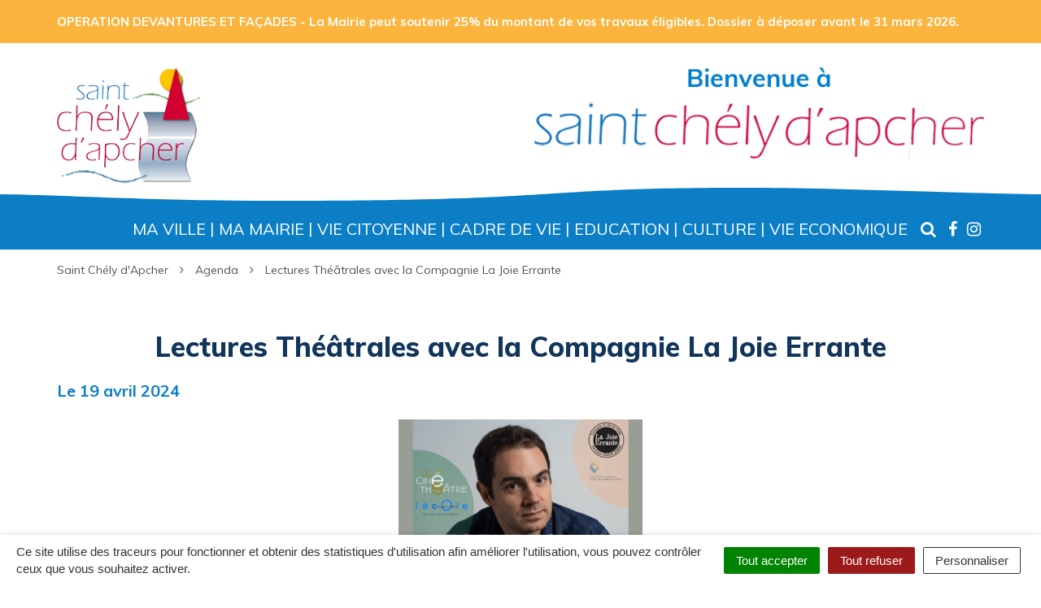

--- FILE ---
content_type: text/html; charset=UTF-8
request_url: https://www.stchelydapcher.fr/evenement/lectures-theatrales-avec-la-compagnie-la-joie-errante/
body_size: 15190
content:

<!DOCTYPE html>
<html lang="fr-FR">
<head>
	<meta charset="UTF-8">
	<meta http-equiv="X-UA-Compatible" content="IE=edge">
	<meta name="viewport" content="width=device-width, initial-scale=1">

	<link rel="profile" href="http://gmpg.org/xfn/11">
	<link rel="pingback" href="https://www.stchelydapcher.fr/xmlrpc.php">

	
	
	<meta name='robots' content='index, follow, max-image-preview:large, max-snippet:-1, max-video-preview:-1' />
	<style>img:is([sizes="auto" i], [sizes^="auto," i]) { contain-intrinsic-size: 3000px 1500px }</style>
	
	<!-- This site is optimized with the Yoast SEO plugin v26.5 - https://yoast.com/wordpress/plugins/seo/ -->
	<title>Lectures Théâtrales avec la Compagnie La Joie Errante - Saint Chély d&#039;Apcher</title>
	<link rel="canonical" href="https://www.stchelydapcher.fr/evenement/lectures-theatrales-avec-la-compagnie-la-joie-errante/" />
	<meta property="og:locale" content="fr_FR" />
	<meta property="og:type" content="article" />
	<meta property="og:title" content="Lectures Théâtrales avec la Compagnie La Joie Errante - Saint Chély d&#039;Apcher" />
	<meta property="og:description" content="La compagnie La Joie Errante s&rsquo;associe à l&rsquo;école de théâtre Claude Mathieu pour vous présenter un travail collectif autour de la lecture à voix haute. Venez nombreux découvrir ces lectures théâtrales enchanteresses : À 14h à Saint Alban À 16h30 à la médiathèque de Saint Chély À 20h30 au ciné-théâtre L&rsquo;entrée est libre, alors n&rsquo;hésitez [&hellip;]" />
	<meta property="og:url" content="https://www.stchelydapcher.fr/evenement/lectures-theatrales-avec-la-compagnie-la-joie-errante/" />
	<meta property="og:site_name" content="Saint Chély d&#039;Apcher" />
	<meta property="og:image" content="https://www.stchelydapcher.fr/wp-content/uploads/2024/04/Randonnee-gourmande-La-Savoureuse-Samedi-16-mars-a-11-h-304-819x1024.png" />
	<meta property="og:image:width" content="819" />
	<meta property="og:image:height" content="1024" />
	<meta property="og:image:type" content="image/png" />
	<meta name="twitter:card" content="summary_large_image" />
	<meta name="twitter:label1" content="Durée de lecture estimée" />
	<meta name="twitter:data1" content="1 minute" />
	<script type="application/ld+json" class="yoast-schema-graph">{"@context":"https://schema.org","@graph":[{"@type":"WebPage","@id":"https://www.stchelydapcher.fr/evenement/lectures-theatrales-avec-la-compagnie-la-joie-errante/","url":"https://www.stchelydapcher.fr/evenement/lectures-theatrales-avec-la-compagnie-la-joie-errante/","name":"Lectures Théâtrales avec la Compagnie La Joie Errante - Saint Chély d&#039;Apcher","isPartOf":{"@id":"https://www.telecentre-stchelydapcher.fr/#website"},"primaryImageOfPage":{"@id":"https://www.stchelydapcher.fr/evenement/lectures-theatrales-avec-la-compagnie-la-joie-errante/#primaryimage"},"image":{"@id":"https://www.stchelydapcher.fr/evenement/lectures-theatrales-avec-la-compagnie-la-joie-errante/#primaryimage"},"thumbnailUrl":"https://www.stchelydapcher.fr/wp-content/uploads/2024/04/Randonnee-gourmande-La-Savoureuse-Samedi-16-mars-a-11-h-304.png","datePublished":"2024-04-18T13:56:08+00:00","breadcrumb":{"@id":"https://www.stchelydapcher.fr/evenement/lectures-theatrales-avec-la-compagnie-la-joie-errante/#breadcrumb"},"inLanguage":"fr-FR","potentialAction":[{"@type":"ReadAction","target":["https://www.stchelydapcher.fr/evenement/lectures-theatrales-avec-la-compagnie-la-joie-errante/"]}]},{"@type":"ImageObject","inLanguage":"fr-FR","@id":"https://www.stchelydapcher.fr/evenement/lectures-theatrales-avec-la-compagnie-la-joie-errante/#primaryimage","url":"https://www.stchelydapcher.fr/wp-content/uploads/2024/04/Randonnee-gourmande-La-Savoureuse-Samedi-16-mars-a-11-h-304.png","contentUrl":"https://www.stchelydapcher.fr/wp-content/uploads/2024/04/Randonnee-gourmande-La-Savoureuse-Samedi-16-mars-a-11-h-304.png","width":1080,"height":1350},{"@type":"BreadcrumbList","@id":"https://www.stchelydapcher.fr/evenement/lectures-theatrales-avec-la-compagnie-la-joie-errante/#breadcrumb","itemListElement":[{"@type":"ListItem","position":1,"name":"Home","item":"https://www.stchelydapcher.fr/"},{"@type":"ListItem","position":2,"name":"Événements","item":"https://www.stchelydapcher.fr/evenement/"},{"@type":"ListItem","position":3,"name":"Lectures Théâtrales avec la Compagnie La Joie Errante"}]},{"@type":"WebSite","@id":"https://www.telecentre-stchelydapcher.fr/#website","url":"https://www.telecentre-stchelydapcher.fr/","name":"Saint Chély d&#039;Apcher","description":"","potentialAction":[{"@type":"SearchAction","target":{"@type":"EntryPoint","urlTemplate":"https://www.telecentre-stchelydapcher.fr/?s={search_term_string}"},"query-input":{"@type":"PropertyValueSpecification","valueRequired":true,"valueName":"search_term_string"}}],"inLanguage":"fr-FR"}]}</script>
	<!-- / Yoast SEO plugin. -->


<link rel='dns-prefetch' href='//code.jquery.com' />
<link rel='dns-prefetch' href='//maxcdn.bootstrapcdn.com' />
<link rel='dns-prefetch' href='//fonts.googleapis.com' />
<link rel="alternate" type="application/rss+xml" title="Saint Chély d&#039;Apcher &raquo; Flux" href="https://www.stchelydapcher.fr/feed/" />
<script type="text/javascript">
/* <![CDATA[ */
window._wpemojiSettings = {"baseUrl":"https:\/\/s.w.org\/images\/core\/emoji\/16.0.1\/72x72\/","ext":".png","svgUrl":"https:\/\/s.w.org\/images\/core\/emoji\/16.0.1\/svg\/","svgExt":".svg","source":{"concatemoji":"https:\/\/www.stchelydapcher.fr\/wp-includes\/js\/wp-emoji-release.min.js?ver=1752823864"}};
/*! This file is auto-generated */
!function(s,n){var o,i,e;function c(e){try{var t={supportTests:e,timestamp:(new Date).valueOf()};sessionStorage.setItem(o,JSON.stringify(t))}catch(e){}}function p(e,t,n){e.clearRect(0,0,e.canvas.width,e.canvas.height),e.fillText(t,0,0);var t=new Uint32Array(e.getImageData(0,0,e.canvas.width,e.canvas.height).data),a=(e.clearRect(0,0,e.canvas.width,e.canvas.height),e.fillText(n,0,0),new Uint32Array(e.getImageData(0,0,e.canvas.width,e.canvas.height).data));return t.every(function(e,t){return e===a[t]})}function u(e,t){e.clearRect(0,0,e.canvas.width,e.canvas.height),e.fillText(t,0,0);for(var n=e.getImageData(16,16,1,1),a=0;a<n.data.length;a++)if(0!==n.data[a])return!1;return!0}function f(e,t,n,a){switch(t){case"flag":return n(e,"\ud83c\udff3\ufe0f\u200d\u26a7\ufe0f","\ud83c\udff3\ufe0f\u200b\u26a7\ufe0f")?!1:!n(e,"\ud83c\udde8\ud83c\uddf6","\ud83c\udde8\u200b\ud83c\uddf6")&&!n(e,"\ud83c\udff4\udb40\udc67\udb40\udc62\udb40\udc65\udb40\udc6e\udb40\udc67\udb40\udc7f","\ud83c\udff4\u200b\udb40\udc67\u200b\udb40\udc62\u200b\udb40\udc65\u200b\udb40\udc6e\u200b\udb40\udc67\u200b\udb40\udc7f");case"emoji":return!a(e,"\ud83e\udedf")}return!1}function g(e,t,n,a){var r="undefined"!=typeof WorkerGlobalScope&&self instanceof WorkerGlobalScope?new OffscreenCanvas(300,150):s.createElement("canvas"),o=r.getContext("2d",{willReadFrequently:!0}),i=(o.textBaseline="top",o.font="600 32px Arial",{});return e.forEach(function(e){i[e]=t(o,e,n,a)}),i}function t(e){var t=s.createElement("script");t.src=e,t.defer=!0,s.head.appendChild(t)}"undefined"!=typeof Promise&&(o="wpEmojiSettingsSupports",i=["flag","emoji"],n.supports={everything:!0,everythingExceptFlag:!0},e=new Promise(function(e){s.addEventListener("DOMContentLoaded",e,{once:!0})}),new Promise(function(t){var n=function(){try{var e=JSON.parse(sessionStorage.getItem(o));if("object"==typeof e&&"number"==typeof e.timestamp&&(new Date).valueOf()<e.timestamp+604800&&"object"==typeof e.supportTests)return e.supportTests}catch(e){}return null}();if(!n){if("undefined"!=typeof Worker&&"undefined"!=typeof OffscreenCanvas&&"undefined"!=typeof URL&&URL.createObjectURL&&"undefined"!=typeof Blob)try{var e="postMessage("+g.toString()+"("+[JSON.stringify(i),f.toString(),p.toString(),u.toString()].join(",")+"));",a=new Blob([e],{type:"text/javascript"}),r=new Worker(URL.createObjectURL(a),{name:"wpTestEmojiSupports"});return void(r.onmessage=function(e){c(n=e.data),r.terminate(),t(n)})}catch(e){}c(n=g(i,f,p,u))}t(n)}).then(function(e){for(var t in e)n.supports[t]=e[t],n.supports.everything=n.supports.everything&&n.supports[t],"flag"!==t&&(n.supports.everythingExceptFlag=n.supports.everythingExceptFlag&&n.supports[t]);n.supports.everythingExceptFlag=n.supports.everythingExceptFlag&&!n.supports.flag,n.DOMReady=!1,n.readyCallback=function(){n.DOMReady=!0}}).then(function(){return e}).then(function(){var e;n.supports.everything||(n.readyCallback(),(e=n.source||{}).concatemoji?t(e.concatemoji):e.wpemoji&&e.twemoji&&(t(e.twemoji),t(e.wpemoji)))}))}((window,document),window._wpemojiSettings);
/* ]]> */
</script>
<style id='wp-emoji-styles-inline-css' type='text/css'>

	img.wp-smiley, img.emoji {
		display: inline !important;
		border: none !important;
		box-shadow: none !important;
		height: 1em !important;
		width: 1em !important;
		margin: 0 0.07em !important;
		vertical-align: -0.1em !important;
		background: none !important;
		padding: 0 !important;
	}
</style>
<link rel='stylesheet' id='wp-block-library-css' href='https://www.stchelydapcher.fr/wp-includes/css/dist/block-library/style.min.css?ver=1752823864'  media='all' />
<style id='classic-theme-styles-inline-css' type='text/css'>
/*! This file is auto-generated */
.wp-block-button__link{color:#fff;background-color:#32373c;border-radius:9999px;box-shadow:none;text-decoration:none;padding:calc(.667em + 2px) calc(1.333em + 2px);font-size:1.125em}.wp-block-file__button{background:#32373c;color:#fff;text-decoration:none}
</style>
<style id='global-styles-inline-css' type='text/css'>
:root{--wp--preset--aspect-ratio--square: 1;--wp--preset--aspect-ratio--4-3: 4/3;--wp--preset--aspect-ratio--3-4: 3/4;--wp--preset--aspect-ratio--3-2: 3/2;--wp--preset--aspect-ratio--2-3: 2/3;--wp--preset--aspect-ratio--16-9: 16/9;--wp--preset--aspect-ratio--9-16: 9/16;--wp--preset--color--black: #000000;--wp--preset--color--cyan-bluish-gray: #abb8c3;--wp--preset--color--white: #ffffff;--wp--preset--color--pale-pink: #f78da7;--wp--preset--color--vivid-red: #cf2e2e;--wp--preset--color--luminous-vivid-orange: #ff6900;--wp--preset--color--luminous-vivid-amber: #fcb900;--wp--preset--color--light-green-cyan: #7bdcb5;--wp--preset--color--vivid-green-cyan: #00d084;--wp--preset--color--pale-cyan-blue: #8ed1fc;--wp--preset--color--vivid-cyan-blue: #0693e3;--wp--preset--color--vivid-purple: #9b51e0;--wp--preset--gradient--vivid-cyan-blue-to-vivid-purple: linear-gradient(135deg,rgba(6,147,227,1) 0%,rgb(155,81,224) 100%);--wp--preset--gradient--light-green-cyan-to-vivid-green-cyan: linear-gradient(135deg,rgb(122,220,180) 0%,rgb(0,208,130) 100%);--wp--preset--gradient--luminous-vivid-amber-to-luminous-vivid-orange: linear-gradient(135deg,rgba(252,185,0,1) 0%,rgba(255,105,0,1) 100%);--wp--preset--gradient--luminous-vivid-orange-to-vivid-red: linear-gradient(135deg,rgba(255,105,0,1) 0%,rgb(207,46,46) 100%);--wp--preset--gradient--very-light-gray-to-cyan-bluish-gray: linear-gradient(135deg,rgb(238,238,238) 0%,rgb(169,184,195) 100%);--wp--preset--gradient--cool-to-warm-spectrum: linear-gradient(135deg,rgb(74,234,220) 0%,rgb(151,120,209) 20%,rgb(207,42,186) 40%,rgb(238,44,130) 60%,rgb(251,105,98) 80%,rgb(254,248,76) 100%);--wp--preset--gradient--blush-light-purple: linear-gradient(135deg,rgb(255,206,236) 0%,rgb(152,150,240) 100%);--wp--preset--gradient--blush-bordeaux: linear-gradient(135deg,rgb(254,205,165) 0%,rgb(254,45,45) 50%,rgb(107,0,62) 100%);--wp--preset--gradient--luminous-dusk: linear-gradient(135deg,rgb(255,203,112) 0%,rgb(199,81,192) 50%,rgb(65,88,208) 100%);--wp--preset--gradient--pale-ocean: linear-gradient(135deg,rgb(255,245,203) 0%,rgb(182,227,212) 50%,rgb(51,167,181) 100%);--wp--preset--gradient--electric-grass: linear-gradient(135deg,rgb(202,248,128) 0%,rgb(113,206,126) 100%);--wp--preset--gradient--midnight: linear-gradient(135deg,rgb(2,3,129) 0%,rgb(40,116,252) 100%);--wp--preset--font-size--small: 13px;--wp--preset--font-size--medium: 20px;--wp--preset--font-size--large: 36px;--wp--preset--font-size--x-large: 42px;--wp--preset--spacing--20: 0.44rem;--wp--preset--spacing--30: 0.67rem;--wp--preset--spacing--40: 1rem;--wp--preset--spacing--50: 1.5rem;--wp--preset--spacing--60: 2.25rem;--wp--preset--spacing--70: 3.38rem;--wp--preset--spacing--80: 5.06rem;--wp--preset--shadow--natural: 6px 6px 9px rgba(0, 0, 0, 0.2);--wp--preset--shadow--deep: 12px 12px 50px rgba(0, 0, 0, 0.4);--wp--preset--shadow--sharp: 6px 6px 0px rgba(0, 0, 0, 0.2);--wp--preset--shadow--outlined: 6px 6px 0px -3px rgba(255, 255, 255, 1), 6px 6px rgba(0, 0, 0, 1);--wp--preset--shadow--crisp: 6px 6px 0px rgba(0, 0, 0, 1);}:where(.is-layout-flex){gap: 0.5em;}:where(.is-layout-grid){gap: 0.5em;}body .is-layout-flex{display: flex;}.is-layout-flex{flex-wrap: wrap;align-items: center;}.is-layout-flex > :is(*, div){margin: 0;}body .is-layout-grid{display: grid;}.is-layout-grid > :is(*, div){margin: 0;}:where(.wp-block-columns.is-layout-flex){gap: 2em;}:where(.wp-block-columns.is-layout-grid){gap: 2em;}:where(.wp-block-post-template.is-layout-flex){gap: 1.25em;}:where(.wp-block-post-template.is-layout-grid){gap: 1.25em;}.has-black-color{color: var(--wp--preset--color--black) !important;}.has-cyan-bluish-gray-color{color: var(--wp--preset--color--cyan-bluish-gray) !important;}.has-white-color{color: var(--wp--preset--color--white) !important;}.has-pale-pink-color{color: var(--wp--preset--color--pale-pink) !important;}.has-vivid-red-color{color: var(--wp--preset--color--vivid-red) !important;}.has-luminous-vivid-orange-color{color: var(--wp--preset--color--luminous-vivid-orange) !important;}.has-luminous-vivid-amber-color{color: var(--wp--preset--color--luminous-vivid-amber) !important;}.has-light-green-cyan-color{color: var(--wp--preset--color--light-green-cyan) !important;}.has-vivid-green-cyan-color{color: var(--wp--preset--color--vivid-green-cyan) !important;}.has-pale-cyan-blue-color{color: var(--wp--preset--color--pale-cyan-blue) !important;}.has-vivid-cyan-blue-color{color: var(--wp--preset--color--vivid-cyan-blue) !important;}.has-vivid-purple-color{color: var(--wp--preset--color--vivid-purple) !important;}.has-black-background-color{background-color: var(--wp--preset--color--black) !important;}.has-cyan-bluish-gray-background-color{background-color: var(--wp--preset--color--cyan-bluish-gray) !important;}.has-white-background-color{background-color: var(--wp--preset--color--white) !important;}.has-pale-pink-background-color{background-color: var(--wp--preset--color--pale-pink) !important;}.has-vivid-red-background-color{background-color: var(--wp--preset--color--vivid-red) !important;}.has-luminous-vivid-orange-background-color{background-color: var(--wp--preset--color--luminous-vivid-orange) !important;}.has-luminous-vivid-amber-background-color{background-color: var(--wp--preset--color--luminous-vivid-amber) !important;}.has-light-green-cyan-background-color{background-color: var(--wp--preset--color--light-green-cyan) !important;}.has-vivid-green-cyan-background-color{background-color: var(--wp--preset--color--vivid-green-cyan) !important;}.has-pale-cyan-blue-background-color{background-color: var(--wp--preset--color--pale-cyan-blue) !important;}.has-vivid-cyan-blue-background-color{background-color: var(--wp--preset--color--vivid-cyan-blue) !important;}.has-vivid-purple-background-color{background-color: var(--wp--preset--color--vivid-purple) !important;}.has-black-border-color{border-color: var(--wp--preset--color--black) !important;}.has-cyan-bluish-gray-border-color{border-color: var(--wp--preset--color--cyan-bluish-gray) !important;}.has-white-border-color{border-color: var(--wp--preset--color--white) !important;}.has-pale-pink-border-color{border-color: var(--wp--preset--color--pale-pink) !important;}.has-vivid-red-border-color{border-color: var(--wp--preset--color--vivid-red) !important;}.has-luminous-vivid-orange-border-color{border-color: var(--wp--preset--color--luminous-vivid-orange) !important;}.has-luminous-vivid-amber-border-color{border-color: var(--wp--preset--color--luminous-vivid-amber) !important;}.has-light-green-cyan-border-color{border-color: var(--wp--preset--color--light-green-cyan) !important;}.has-vivid-green-cyan-border-color{border-color: var(--wp--preset--color--vivid-green-cyan) !important;}.has-pale-cyan-blue-border-color{border-color: var(--wp--preset--color--pale-cyan-blue) !important;}.has-vivid-cyan-blue-border-color{border-color: var(--wp--preset--color--vivid-cyan-blue) !important;}.has-vivid-purple-border-color{border-color: var(--wp--preset--color--vivid-purple) !important;}.has-vivid-cyan-blue-to-vivid-purple-gradient-background{background: var(--wp--preset--gradient--vivid-cyan-blue-to-vivid-purple) !important;}.has-light-green-cyan-to-vivid-green-cyan-gradient-background{background: var(--wp--preset--gradient--light-green-cyan-to-vivid-green-cyan) !important;}.has-luminous-vivid-amber-to-luminous-vivid-orange-gradient-background{background: var(--wp--preset--gradient--luminous-vivid-amber-to-luminous-vivid-orange) !important;}.has-luminous-vivid-orange-to-vivid-red-gradient-background{background: var(--wp--preset--gradient--luminous-vivid-orange-to-vivid-red) !important;}.has-very-light-gray-to-cyan-bluish-gray-gradient-background{background: var(--wp--preset--gradient--very-light-gray-to-cyan-bluish-gray) !important;}.has-cool-to-warm-spectrum-gradient-background{background: var(--wp--preset--gradient--cool-to-warm-spectrum) !important;}.has-blush-light-purple-gradient-background{background: var(--wp--preset--gradient--blush-light-purple) !important;}.has-blush-bordeaux-gradient-background{background: var(--wp--preset--gradient--blush-bordeaux) !important;}.has-luminous-dusk-gradient-background{background: var(--wp--preset--gradient--luminous-dusk) !important;}.has-pale-ocean-gradient-background{background: var(--wp--preset--gradient--pale-ocean) !important;}.has-electric-grass-gradient-background{background: var(--wp--preset--gradient--electric-grass) !important;}.has-midnight-gradient-background{background: var(--wp--preset--gradient--midnight) !important;}.has-small-font-size{font-size: var(--wp--preset--font-size--small) !important;}.has-medium-font-size{font-size: var(--wp--preset--font-size--medium) !important;}.has-large-font-size{font-size: var(--wp--preset--font-size--large) !important;}.has-x-large-font-size{font-size: var(--wp--preset--font-size--x-large) !important;}
:where(.wp-block-post-template.is-layout-flex){gap: 1.25em;}:where(.wp-block-post-template.is-layout-grid){gap: 1.25em;}
:where(.wp-block-columns.is-layout-flex){gap: 2em;}:where(.wp-block-columns.is-layout-grid){gap: 2em;}
:root :where(.wp-block-pullquote){font-size: 1.5em;line-height: 1.6;}
</style>
<link rel='stylesheet' id='nova-cookies-css' href='https://www.stchelydapcher.fr/wp-content/plugins/nova-cookies/public/css/nova-cookies.css?ver=1.5.5'  media='all' />
<link rel='stylesheet' id='novacity-photoswipe-lib-css' href='https://www.stchelydapcher.fr/wp-content/themes/novacity/libs/photo-swipe/lib/photoswipe.css?ver=4.1.1.1'  media='all' />
<link rel='stylesheet' id='novacity-photoswipe-default-skin-css' href='https://www.stchelydapcher.fr/wp-content/themes/novacity/libs/photo-swipe/lib/default-skin/default-skin.css?ver=4.1.1.1'  media='all' />
<link rel='stylesheet' id='searchwp-forms-css' href='https://www.stchelydapcher.fr/wp-content/plugins/searchwp/assets/css/frontend/search-forms.css?ver=4.3.17'  media='all' />
<link rel='stylesheet' id='font-awesome-css' href='//maxcdn.bootstrapcdn.com/font-awesome/4.7.0/css/font-awesome.min.css?ver=4.7.0'  media='all' />
<link rel='stylesheet' id='owl-carousel-css' href='https://www.stchelydapcher.fr/wp-content/themes/novacity/assets/libs/owl.carousel/dist/assets/owl.carousel.css?ver=2.16.20'  media='all' />
<link rel='stylesheet' id='citeo-utilities-css' href='https://www.stchelydapcher.fr/wp-content/themes/novacity/assets/css/citeo.utilities.css?ver=2.16.20'  media='all' />
<link rel='stylesheet' id='leaflet-css' href='https://www.stchelydapcher.fr/wp-content/plugins/novacity-osm-front/public/libs/leaflet/leaflet.css?ver=1.6.2'  media='screen' />
<link rel='stylesheet' id='leaflet-markercluster-css' href='https://www.stchelydapcher.fr/wp-content/plugins/novacity-osm-front/public/libs/Leaflet.markercluster/MarkerCluster.css?ver=1.6.2'  media='screen' />
<link rel='stylesheet' id='leaflet-markercluster-default-css' href='https://www.stchelydapcher.fr/wp-content/plugins/novacity-osm-front/public/libs/Leaflet.markercluster/MarkerCluster.Default.css?ver=1.6.2'  media='screen' />
<link rel='stylesheet' id='novacity-osm-front-css' href='https://www.stchelydapcher.fr/wp-content/plugins/novacity-osm-front/public/css/novacity-osm-front.css?ver=1.6.2'  media='screen' />
<link rel='stylesheet' id='starter-fonts-css' href='//fonts.googleapis.com/css?family=Muli:100,300,400,400i,600,600i,700,700i,800'  media='all' />
<link rel='stylesheet' id='starter-theme-css' href='https://www.stchelydapcher.fr/wp-content/themes/stchelydapcher/assets/css/theme.css?ver=1532524106'  media='all' />
<link rel='stylesheet' id='starter-style-css' href='https://www.stchelydapcher.fr/wp-content/themes/stchelydapcher/style.css?ver=1750405937'  media='all' />
<script  src="https://www.stchelydapcher.fr/wp-content/plugins/nova-cookies/public/libs/tarteaucitron.js/tarteaucitron.js?ver=1.5.5" id="tarteaucitron.js-js"></script>
<script  src="https://www.stchelydapcher.fr/wp-content/plugins/nova-cookies/public/libs/tarteaucitron.js/lang/tarteaucitron.fr.js?ver=1.5.5" id="tarteaucitron.fr.js-js"></script>
<script  src="https://www.stchelydapcher.fr/wp-content/plugins/nova-cookies/public/libs/tarteaucitron.js/tarteaucitron.services.js?ver=1.5.5" id="tarteaucitron.services.js-js"></script>
<script  src="//code.jquery.com/jquery-1.12.4.min.js" id="jquery-js"></script>
<script  src="https://www.stchelydapcher.fr/wp-content/themes/novacity/libs/photo-swipe/lib/photoswipe.min.js?ver=4.1.1.1" id="novacity-photoswipe-lib-js"></script>
<script  src="https://www.stchelydapcher.fr/wp-content/themes/novacity/libs/photo-swipe/lib/photoswipe-ui-default.min.js?ver=4.1.1.1" id="novacity-photoswipe-ui-default-js"></script>
<script  src="https://www.stchelydapcher.fr/wp-content/themes/novacity/libs/photo-swipe/js/photoswipe.js?ver=4.1.1.1" id="novacity-photoswipe-js"></script>
<link rel="https://api.w.org/" href="https://www.stchelydapcher.fr/wp-json/" /><link rel="alternate" title="JSON" type="application/json" href="https://www.stchelydapcher.fr/wp-json/wp/v2/evenement/11215" /><link rel="EditURI" type="application/rsd+xml" title="RSD" href="https://www.stchelydapcher.fr/xmlrpc.php?rsd" />
<link rel='shortlink' href='https://www.stchelydapcher.fr/?p=11215' />
<link rel="alternate" title="oEmbed (JSON)" type="application/json+oembed" href="https://www.stchelydapcher.fr/wp-json/oembed/1.0/embed?url=https%3A%2F%2Fwww.stchelydapcher.fr%2Fevenement%2Flectures-theatrales-avec-la-compagnie-la-joie-errante%2F" />
<link rel="alternate" title="oEmbed (XML)" type="text/xml+oembed" href="https://www.stchelydapcher.fr/wp-json/oembed/1.0/embed?url=https%3A%2F%2Fwww.stchelydapcher.fr%2Fevenement%2Flectures-theatrales-avec-la-compagnie-la-joie-errante%2F&#038;format=xml" />
<link rel="icon" href="https://www.stchelydapcher.fr/wp-content/uploads/2023/10/cropped-logo_carre-32x32.png" sizes="32x32" />
<link rel="icon" href="https://www.stchelydapcher.fr/wp-content/uploads/2023/10/cropped-logo_carre-192x192.png" sizes="192x192" />
<link rel="apple-touch-icon" href="https://www.stchelydapcher.fr/wp-content/uploads/2023/10/cropped-logo_carre-180x180.png" />
<meta name="msapplication-TileImage" content="https://www.stchelydapcher.fr/wp-content/uploads/2023/10/cropped-logo_carre-270x270.png" />

	
	
	<link rel="stylesheet" type="text/css" media="print" href="https://www.stchelydapcher.fr/wp-content/themes/novacity/print.css" />

	</head><body class="wp-singular event-template-default single single-event postid-11215 wp-theme-novacity wp-child-theme-stchelydapcher">

		<div id="section-alert" class="section-alert">
		<div class="alert alert-warning" role="alert">
			<div class="container">
			OPERATION DEVANTURES ET FAÇADES - La Mairie peut soutenir 25% du montant de vos travaux éligibles. Dossier à déposer avant le 31 mars 2026.			</div>
		</div>
	</div>

	<div class="layout-container">

		<header id="layout-header" class="layout-header">

			
			<div class="container">
				<div class="row">
					<div class="col-xs-12 col-sm-6 col-md-6">
						<h1 class="logo">
													    	<a href="https://www.stchelydapcher.fr/">
																	<img class="img-responsive" src="https://www.stchelydapcher.fr/wp-content/uploads/2018/06/logo.png" width="210" height="170" alt="Saint Chély d&#039;Apcher">
															</a>
													</h1>
					</div>
                    <div class="col-xs-12 col-sm-6 col-md-6">
                        <div class="welcome">
                            <img src="https://www.stchelydapcher.fr/wp-content/themes/stchelydapcher/assets/img/welcome.png">
                        </div>
                    </div>
				</div>
			</div>
		</header><!-- /.layout-header -->

		
<nav id="layout-navigation" class="layout-navigation" data-affix="true">
    <div id="fm" data-toggle="fatmenu" class="fm" data-mobile-breakpoint="1200">
        <div class="navbar">
            <div class="container">

                <div class="navbar-header">
                    <button type="button" class="navbar-toggle" data-toggle="collapse" data-target=".navbar-ex1-collapse">
                        <span class="sr-only">Toggle navigation</span>
                        <span class="icon-bar"></span>
                        <span class="icon-bar"></span>
                        <span class="icon-bar"></span>
                    </button>
                    <a href="#layer-search-engine" class="btn search-toggle fm-search-trigger fm-trigger">
                        <i class="fa fa-search"></i>
                    </a>
                </div>
            
                <div class="collapse navbar-collapse navbar-ex1-collapse">
                                    <ul class="nav navbar-nav navbar-right">
                                                                                <li class="menu-item-3065" id="menu-item-3065">
                                                            <a href="#layer-3065" class="fm-trigger">Ma Ville</a>
                                                        </li>
                                                                                <li class="menu-item-3071" id="menu-item-3071">
                                                            <a href="#layer-3071" class="fm-trigger">Ma Mairie</a>
                                                        </li>
                                                                                <li class="menu-item-3083" id="menu-item-3083">
                                                            <a href="#layer-3083" class="fm-trigger">Vie Citoyenne</a>
                                                        </li>
                                                                                <li class="menu-item-3131" id="menu-item-3131">
                                                            <a href="#layer-3131" class="fm-trigger">Cadre de Vie</a>
                                                        </li>
                                                                                <li class="menu-item-3173" id="menu-item-3173">
                                                            <a href="#layer-3173" class="fm-trigger">Education</a>
                                                        </li>
                                                                                <li class="menu-item-3205" id="menu-item-3205">
                                                            <a href="#layer-3205" class="fm-trigger">Culture</a>
                                                        </li>
                                                                                <li class="menu-item-3232" id="menu-item-3232">
                                                            <a href="#layer-3232" class="fm-trigger">Vie Economique</a>
                                                        </li>
                                                <li class="fm-search menu-item-search" id="menu-item-search"><a href="#layer-search-engine" class="fm-search-trigger fm-trigger"><i class="fa fa-search"></i><span class="sr-only">Recherche</span></a></li>
                                                    <li class="icone-fb"><a href="https://www.facebook.com/stchelydapcher/" target="_blank"><i class="fa fa-facebook fa-fw"></i><span class="sr-only">Lien vers le compte Facebook</span></a></li>
                                                                                                    <li class="icone-ig"><a href="https://www.instagram.com/stchelydapcher" target="_blank"><i class="fa fa-instagram fa-fw"></i><span class="sr-only">Lien vers le compte Instagram</span></a></li>
                                                                                                                                                                                                                    </ul>
                </div>
            </div>
        </div>

        <div class="fm-breadcrumb">
            <div class="container">
                <ul></ul>
            </div>
        </div>

        <div class="fm-subnav">
            <div class="fm-wrapper">
                
                
                                <div class="fm-group">

                                                                                <div id="layer-3065" class="fm-layer layer-3065">
                                                <div class="container">
                            <div class="row">
                                                            <ul class="fm-textlines">

                                    
                                        
                                        <li class="col-xs-12 col-lg-4 menu-item-3066" id="menu-item-3066">
                                                                                            <a href="https://www.stchelydapcher.fr/ma-ville/histoire/" class="fm-textline"><span class="fm-textline-title">Histoire</span></a>

                                                                                    </li>

                                    
                                        
                                        <li class="col-xs-12 col-lg-4 menu-item-3067" id="menu-item-3067">
                                                                                            <a href="https://www.stchelydapcher.fr/ma-ville/patrimoine-nature/" class="fm-textline"><span class="fm-textline-title">Patrimoine &#038; Nature</span></a>

                                                                                    </li>

                                    
                                        
                                        <li class="col-xs-12 col-lg-4 menu-item-3068" id="menu-item-3068">
                                                                                            <a href="https://www.stchelydapcher.fr/ma-ville/jumelage/" class="fm-textline"><span class="fm-textline-title">Jumelage</span></a>

                                                                                    </li>

                                    
                                        
                                        <li class="col-xs-12 col-lg-4 menu-item-3069" id="menu-item-3069">
                                                                                            <a href="https://www.stchelydapcher.fr/ma-ville/march%c2%8ees-foires/" class="fm-textline"><span class="fm-textline-title">Marchés/Foires</span></a>

                                                                                    </li>

                                    
                                        
                                        <li class="col-xs-12 col-lg-4 menu-item-3070" id="menu-item-3070">
                                                                                            <a href="https://www.stchelydapcher.fr/ma-ville/salles-b%c2%89atiments-communaux/" class="fm-textline"><span class="fm-textline-title">Salles &#038; bâtiments communaux</span></a>

                                                                                    </li>

                                                                    </ul>
                            </div>
                        </div>
                    </div>
                                                                                                                                                                                                                            

                </div>
                                
                
                                <div class="fm-group">

                                                                                <div id="layer-3071" class="fm-layer layer-3071">
                                                <div class="container">
                            <div class="row">
                                                            <ul class="fm-textlines">

                                    
                                        
                                        <li class="col-xs-12 col-lg-4 menu-item-3072" id="menu-item-3072">
                                                                                            <a href="#layer-3072" class="fm-trigger fm-textline">
                                                    <span class="fm-textline-title">Le Conseil Municipal</span>
                                                    <!-- <i class="fa fa-angle-right"></i> -->
                                                </a>
                                                                                    </li>

                                    
                                        
                                        <li class="col-xs-12 col-lg-4 menu-item-3076" id="menu-item-3076">
                                                                                            <a href="https://www.stchelydapcher.fr/ma-mairie/les-services-municipaux/" class="fm-textline"><span class="fm-textline-title">Les services municipaux</span></a>

                                                                                    </li>

                                    
                                        
                                        <li class="col-xs-12 col-lg-4 menu-item-3077" id="menu-item-3077">
                                                                                            <a href="#layer-3077" class="fm-trigger fm-textline">
                                                    <span class="fm-textline-title">Finances</span>
                                                    <!-- <i class="fa fa-angle-right"></i> -->
                                                </a>
                                                                                    </li>

                                    
                                        
                                        <li class="col-xs-12 col-lg-4 menu-item-3080" id="menu-item-3080">
                                                                                            <a href="https://www.stchelydapcher.fr/ma-mairie/march%c2%8ees-publics/" class="fm-textline"><span class="fm-textline-title">Marchés publics</span></a>

                                                                                    </li>

                                    
                                        
                                        <li class="col-xs-12 col-lg-4 menu-item-3082" id="menu-item-3082">
                                                                                            <a href="https://www.stchelydapcher.fr/ma-mairie/ccas/" class="fm-textline"><span class="fm-textline-title">CCAS</span></a>

                                                                                    </li>

                                    
                                        
                                        <li class="col-xs-12 col-lg-4 menu-item-7856" id="menu-item-7856">
                                                                                            <a href="https://www.stchelydapcher.fr/offres-demplois-2/" class="fm-textline"><span class="fm-textline-title">Offres d’emploi</span></a>

                                                                                    </li>

                                    
                                        
                                        <li class="col-xs-12 col-lg-4 menu-item-10782" id="menu-item-10782">
                                                                                            <a href="https://www.stchelydapcher.fr/ma-mairie/rsu/" class="fm-textline"><span class="fm-textline-title">Personnel Municipal</span></a>

                                                                                    </li>

                                                                    </ul>
                            </div>
                        </div>
                    </div>
                                                                                <div id="layer-3072" class="fm-layer layer-3072">
                                                <div class="container">
                            <div class="row">
                                                            <ul class="fm-textlines">

                                    
                                        
                                        <li class="col-xs-12 col-lg-4 menu-item-3073" id="menu-item-3073">
                                                                                            <a href="https://www.stchelydapcher.fr/ma-mairie/le-conseil-municipal/vos-%c2%8eelus/" class="fm-textline"><span class="fm-textline-title">Vos élus</span></a>

                                                                                    </li>

                                    
                                        
                                        <li class="col-xs-12 col-lg-4 menu-item-3074" id="menu-item-3074">
                                                                                            <a href="https://www.stchelydapcher.fr/ma-mairie/le-conseil-municipal/le-fonctionnement/" class="fm-textline"><span class="fm-textline-title">Le fonctionnement</span></a>

                                                                                    </li>

                                    
                                        
                                        <li class="col-xs-12 col-lg-4 menu-item-3075" id="menu-item-3075">
                                                                                            <a href="https://www.stchelydapcher.fr/ma-mairie/le-conseil-municipal/s%c2%8eeances/" class="fm-textline"><span class="fm-textline-title">Séances</span></a>

                                                                                    </li>

                                                                    </ul>
                            </div>
                        </div>
                    </div>
                                                                                                                                                                                                                                                <div id="layer-3077" class="fm-layer layer-3077">
                                                <div class="container">
                            <div class="row">
                                                            <ul class="fm-textlines">

                                    
                                        
                                        <li class="col-xs-12 col-lg-4 menu-item-3078" id="menu-item-3078">
                                                                                            <a href="https://www.stchelydapcher.fr/ma-mairie/finances/budget-communal/" class="fm-textline"><span class="fm-textline-title">Budget communal</span></a>

                                                                                    </li>

                                    
                                        
                                        <li class="col-xs-12 col-lg-4 menu-item-3079" id="menu-item-3079">
                                                                                            <a href="https://www.stchelydapcher.fr/ma-mairie/finances/fiscalit%c2%8ee-locale/" class="fm-textline"><span class="fm-textline-title">Fiscalité locale</span></a>

                                                                                    </li>

                                                                    </ul>
                            </div>
                        </div>
                    </div>
                                                                                                                                                                                                                                                                    

                </div>
                                
                
                                <div class="fm-group">

                                                                                <div id="layer-3083" class="fm-layer layer-3083">
                                                <div class="container">
                            <div class="row">
                                                            <ul class="fm-textlines">

                                    
                                        
                                        <li class="col-xs-12 col-lg-4 menu-item-3089" id="menu-item-3089">
                                                                                            <a href="https://www.stchelydapcher.fr/vie-citoyenne/carte-nationales-didentit%c2%8ee/" class="fm-textline"><span class="fm-textline-title">Cartes Nationales d’Identité et Passeports</span></a>

                                                                                    </li>

                                    
                                        
                                        <li class="col-xs-12 col-lg-4 menu-item-3087" id="menu-item-3087">
                                                                                            <a href="#layer-3087" class="fm-trigger fm-textline">
                                                    <span class="fm-textline-title">Etat civil</span>
                                                    <!-- <i class="fa fa-angle-right"></i> -->
                                                </a>
                                                                                    </li>

                                    
                                        
                                        <li class="col-xs-12 col-lg-4 menu-item-3085" id="menu-item-3085">
                                                                                            <a href="https://www.stchelydapcher.fr/vie-citoyenne/d%c2%8eemarche-en-ligne/" class="fm-textline"><span class="fm-textline-title">Vos démarches en ligne en 1 clic</span></a>

                                                                                    </li>

                                    
                                        
                                        <li class="col-xs-12 col-lg-4 menu-item-3099" id="menu-item-3099">
                                                                                            <a href="https://www.stchelydapcher.fr/vie-citoyenne/elections-mode-demploi/" class="fm-textline"><span class="fm-textline-title">Elections, mode d’emploi</span></a>

                                                                                    </li>

                                    
                                        
                                        <li class="col-xs-12 col-lg-4 menu-item-3101" id="menu-item-3101">
                                                                                            <a href="#layer-3101" class="fm-trigger fm-textline">
                                                    <span class="fm-textline-title">Vie associative</span>
                                                    <!-- <i class="fa fa-angle-right"></i> -->
                                                </a>
                                                                                    </li>

                                    
                                        
                                        <li class="col-xs-12 col-lg-4 menu-item-3109" id="menu-item-3109">
                                                                                            <a href="#layer-3109" class="fm-trigger fm-textline">
                                                    <span class="fm-textline-title">Développement durable</span>
                                                    <!-- <i class="fa fa-angle-right"></i> -->
                                                </a>
                                                                                    </li>

                                    
                                        
                                        <li class="col-xs-12 col-lg-4 menu-item-3117" id="menu-item-3117">
                                                                                            <a href="#layer-3117" class="fm-trigger fm-textline">
                                                    <span class="fm-textline-title">Voisinage</span>
                                                    <!-- <i class="fa fa-angle-right"></i> -->
                                                </a>
                                                                                    </li>

                                    
                                        
                                        <li class="col-xs-12 col-lg-4 menu-item-3123" id="menu-item-3123">
                                                                                            <a href="#layer-3123" class="fm-trigger fm-textline">
                                                    <span class="fm-textline-title">Maison France Services</span>
                                                    <!-- <i class="fa fa-angle-right"></i> -->
                                                </a>
                                                                                    </li>

                                    
                                        
                                        <li class="col-xs-12 col-lg-4 menu-item-3129" id="menu-item-3129">
                                                                                            <a href="https://www.stchelydapcher.fr/vie-citoyenne/maison-france-services/permanences-partenaires/" class="fm-textline"><span class="fm-textline-title">Permanences partenaires</span></a>

                                                                                    </li>

                                                                    </ul>
                            </div>
                        </div>
                    </div>
                                                                                                                        <div id="layer-3087" class="fm-layer layer-3087">
                                                <div class="container">
                            <div class="row">
                                                            <ul class="fm-textlines">

                                    
                                        
                                        <li class="col-xs-12 col-lg-4 menu-item-3093" id="menu-item-3093">
                                                                                            <a href="https://www.stchelydapcher.fr/vie-citoyenne/etat-civil/mariage/" class="fm-textline"><span class="fm-textline-title">Mariage</span></a>

                                                                                    </li>

                                    
                                        
                                        <li class="col-xs-12 col-lg-4 menu-item-3095" id="menu-item-3095">
                                                                                            <a href="https://www.stchelydapcher.fr/vie-citoyenne/etat-civil/pacs/" class="fm-textline"><span class="fm-textline-title">PACS</span></a>

                                                                                    </li>

                                    
                                        
                                        <li class="col-xs-12 col-lg-4 menu-item-3097" id="menu-item-3097">
                                                                                            <a href="https://www.stchelydapcher.fr/vie-citoyenne/etat-civil/extraits-dactes/" class="fm-textline"><span class="fm-textline-title">Extraits d’actes</span></a>

                                                                                    </li>

                                                                    </ul>
                            </div>
                        </div>
                    </div>
                                                                                                                                                                                                                                                                                        <div id="layer-3101" class="fm-layer layer-3101">
                                                <div class="container">
                            <div class="row">
                                                            <ul class="fm-textlines">

                                    
                                        
                                        <li class="col-xs-12 col-lg-4 menu-item-4012" id="menu-item-4012">
                                                                                            <a href="https://www.stchelydapcher.fr/vie-citoyenne/vie-associative/guide-associations/" class="fm-textline"><span class="fm-textline-title">Guide associations</span></a>

                                                                                    </li>

                                    
                                        
                                        <li class="col-xs-12 col-lg-4 menu-item-3107" id="menu-item-3107">
                                                                                            <a href="https://www.stchelydapcher.fr/vie-citoyenne/vie-associative/r%c2%8eeserver-une-salle/" class="fm-textline"><span class="fm-textline-title">Réserver une salle ou du matériel</span></a>

                                                                                    </li>

                                                                    </ul>
                            </div>
                        </div>
                    </div>
                                                                                                                                                                <div id="layer-3109" class="fm-layer layer-3109">
                                                <div class="container">
                            <div class="row">
                                                            <ul class="fm-textlines">

                                    
                                        
                                        <li class="col-xs-12 col-lg-4 menu-item-3111" id="menu-item-3111">
                                                                                            <a href="https://www.stchelydapcher.fr/vie-citoyenne/d%c2%8eeveloppement-durable/fleurissement/" class="fm-textline"><span class="fm-textline-title">Fleurissement</span></a>

                                                                                    </li>

                                    
                                        
                                        <li class="col-xs-12 col-lg-4 menu-item-3113" id="menu-item-3113">
                                                                                            <a href="https://www.stchelydapcher.fr/vie-citoyenne/d%c2%8eeveloppement-durable/z%c2%8eero-phyto/" class="fm-textline"><span class="fm-textline-title">Zéro Phyto</span></a>

                                                                                    </li>

                                    
                                        
                                        <li class="col-xs-12 col-lg-4 menu-item-3115" id="menu-item-3115">
                                                                                            <a href="https://www.stchelydapcher.fr/vie-citoyenne/d%c2%8eeveloppement-durable/biodiversit%c2%8ee-en-coeur-de-ville/" class="fm-textline"><span class="fm-textline-title">Biodiversité en coeur de ville</span></a>

                                                                                    </li>

                                                                    </ul>
                            </div>
                        </div>
                    </div>
                                                                                                                                                                                                        <div id="layer-3117" class="fm-layer layer-3117">
                                                <div class="container">
                            <div class="row">
                                                            <ul class="fm-textlines">

                                    
                                        
                                        <li class="col-xs-12 col-lg-4 menu-item-3119" id="menu-item-3119">
                                                                                            <a href="https://www.stchelydapcher.fr/vie-citoyenne/voisinage/collecte-des-ordures/" class="fm-textline"><span class="fm-textline-title">Collecte des ordures</span></a>

                                                                                    </li>

                                    
                                        
                                        <li class="col-xs-12 col-lg-4 menu-item-3121" id="menu-item-3121">
                                                                                            <a href="https://www.stchelydapcher.fr/vie-citoyenne/voisinage/dispositif-voisins-vigilants/" class="fm-textline"><span class="fm-textline-title">Dispositif « Voisins vigilants »</span></a>

                                                                                    </li>

                                                                    </ul>
                            </div>
                        </div>
                    </div>
                                                                                                                                                                <div id="layer-3123" class="fm-layer layer-3123">
                                                <div class="container">
                            <div class="row">
                                                            <ul class="fm-textlines">

                                    
                                        
                                        <li class="col-xs-12 col-lg-4 menu-item-3125" id="menu-item-3125">
                                                                                            <a href="https://www.stchelydapcher.fr/vie-citoyenne/maison-france-services/a-votre-service/" class="fm-textline"><span class="fm-textline-title">A votre service</span></a>

                                                                                    </li>

                                                                    </ul>
                            </div>
                        </div>
                    </div>
                                                                                                    

                </div>
                                
                
                                <div class="fm-group">

                                                                                <div id="layer-3131" class="fm-layer layer-3131">
                                                <div class="container">
                            <div class="row">
                                                            <ul class="fm-textlines">

                                    
                                        
                                        <li class="col-xs-12 col-lg-4 menu-item-3133" id="menu-item-3133">
                                                                                            <a href="#layer-3133" class="fm-trigger fm-textline">
                                                    <span class="fm-textline-title">Urbanisme/Habitat/Logement</span>
                                                    <!-- <i class="fa fa-angle-right"></i> -->
                                                </a>
                                                                                    </li>

                                    
                                        
                                        <li class="col-xs-12 col-lg-4 menu-item-3143" id="menu-item-3143">
                                                                                            <a href="#layer-3143" class="fm-trigger fm-textline">
                                                    <span class="fm-textline-title">Sécurité &#038; Tranquillité</span>
                                                    <!-- <i class="fa fa-angle-right"></i> -->
                                                </a>
                                                                                    </li>

                                    
                                        
                                        <li class="col-xs-12 col-lg-4 menu-item-13016" id="menu-item-13016">
                                                                                            <a href="https://www.stchelydapcher.fr/professionnels-de-sante/" class="fm-textline"><span class="fm-textline-title">Santé</span></a>

                                                                                    </li>

                                    
                                        
                                        <li class="col-xs-12 col-lg-4 menu-item-3149" id="menu-item-3149">
                                                                                            <a href="#layer-3149" class="fm-trigger fm-textline">
                                                    <span class="fm-textline-title">Voirie</span>
                                                    <!-- <i class="fa fa-angle-right"></i> -->
                                                </a>
                                                                                    </li>

                                    
                                        
                                        <li class="col-xs-12 col-lg-4 menu-item-3159" id="menu-item-3159">
                                                                                            <a href="https://www.stchelydapcher.fr/cadre-de-vie/eau-et-assainissement/" class="fm-textline"><span class="fm-textline-title">Eau et assainissement</span></a>

                                                                                    </li>

                                    
                                        
                                        <li class="col-xs-12 col-lg-4 menu-item-3163" id="menu-item-3163">
                                                                                            <a href="#layer-3163" class="fm-trigger fm-textline">
                                                    <span class="fm-textline-title">L’animal en ville</span>
                                                    <!-- <i class="fa fa-angle-right"></i> -->
                                                </a>
                                                                                    </li>

                                    
                                        
                                        <li class="col-xs-12 col-lg-4 menu-item-3171" id="menu-item-3171">
                                                                                            <a href="https://www.stchelydapcher.fr/cadre-de-vie/d%c2%8eeplacements-transports/" class="fm-textline"><span class="fm-textline-title">Déplacements/transports</span></a>

                                                                                    </li>

                                                                    </ul>
                            </div>
                        </div>
                    </div>
                                                                                <div id="layer-3133" class="fm-layer layer-3133">
                                                <div class="container">
                            <div class="row">
                                                            <ul class="fm-textlines">

                                    
                                        
                                        <li class="col-xs-12 col-lg-4 menu-item-3135" id="menu-item-3135">
                                                                                            <a href="https://www.stchelydapcher.fr/cadre-de-vie/urbanisme-habitat-logement/autorisations-durbanisme/" class="fm-textline"><span class="fm-textline-title">Autorisations d’urbanisme</span></a>

                                                                                    </li>

                                    
                                        
                                        <li class="col-xs-12 col-lg-4 menu-item-3137" id="menu-item-3137">
                                                                                            <a href="https://www.stchelydapcher.fr/cadre-de-vie/urbanisme-habitat-logement/info-habitat/" class="fm-textline"><span class="fm-textline-title">Info habitat</span></a>

                                                                                    </li>

                                    
                                        
                                        <li class="col-xs-12 col-lg-4 menu-item-3139" id="menu-item-3139">
                                                                                            <a href="https://www.stchelydapcher.fr/cadre-de-vie/urbanisme-habitat-logement/plu/" class="fm-textline"><span class="fm-textline-title">PLU</span></a>

                                                                                    </li>

                                    
                                        
                                        <li class="col-xs-12 col-lg-4 menu-item-3141" id="menu-item-3141">
                                                                                            <a href="#layer-3141" class="fm-trigger fm-textline">
                                                    <span class="fm-textline-title">Aides à la rénovation</span>
                                                    <!-- <i class="fa fa-angle-right"></i> -->
                                                </a>
                                                                                    </li>

                                    
                                        
                                        <li class="col-xs-12 col-lg-4 menu-item-3702" id="menu-item-3702">
                                                                                            <a href="https://www.stchelydapcher.fr/cadre-de-vie/urbanisme-habitat-logement/les-locations/" class="fm-textline"><span class="fm-textline-title">Offres de locations</span></a>

                                                                                    </li>

                                                                    </ul>
                            </div>
                        </div>
                    </div>
                                                                                                                                                                                                        <div id="layer-3141" class="fm-layer layer-3141">
                                                <div class="container">
                            <div class="row">
                                                            <ul class="fm-textlines">

                                    
                                        
                                        <li class="col-xs-12 col-lg-4 menu-item-11679" id="menu-item-11679">
                                                                                            <a href="https://www.stchelydapcher.fr/cadre-de-vie/urbanisme-habitat-logement/aides-%c2%88a-la-r%c2%8eenovation/operation-programmee-damelioration-de-lhabitat-opah/" class="fm-textline"><span class="fm-textline-title">Aides à l’amélioration de l’habitat</span></a>

                                                                                    </li>

                                    
                                        
                                        <li class="col-xs-12 col-lg-4 menu-item-11680" id="menu-item-11680">
                                                                                            <a href="https://www.stchelydapcher.fr/cadre-de-vie/urbanisme-habitat-logement/aides-%c2%88a-la-r%c2%8eenovation/programme-facades-et-devantures-commerciales/" class="fm-textline"><span class="fm-textline-title">Aide façades et devantures commerciales</span></a>

                                                                                    </li>

                                                                    </ul>
                            </div>
                        </div>
                    </div>
                                                                                                                                                                                                        <div id="layer-3143" class="fm-layer layer-3143">
                                                <div class="container">
                            <div class="row">
                                                            <ul class="fm-textlines">

                                    
                                        
                                        <li class="col-xs-12 col-lg-4 menu-item-3145" id="menu-item-3145">
                                                                                            <a href="https://www.stchelydapcher.fr/cadre-de-vie/s%c2%8eecurit%c2%8ee-tranquillit%c2%8ee/police-municipale/" class="fm-textline"><span class="fm-textline-title">Police municipale</span></a>

                                                                                    </li>

                                    
                                        
                                        <li class="col-xs-12 col-lg-4 menu-item-3147" id="menu-item-3147">
                                                                                            <a href="https://www.stchelydapcher.fr/cadre-de-vie/s%c2%8eecurit%c2%8ee-tranquillit%c2%8ee/vid%c2%8eeoprotection/" class="fm-textline"><span class="fm-textline-title">Vidéoprotection</span></a>

                                                                                    </li>

                                                                    </ul>
                            </div>
                        </div>
                    </div>
                                                                                                                                                                                                        <div id="layer-3149" class="fm-layer layer-3149">
                                                <div class="container">
                            <div class="row">
                                                            <ul class="fm-textlines">

                                    
                                        
                                        <li class="col-xs-12 col-lg-4 menu-item-3151" id="menu-item-3151">
                                                                                            <a href="https://www.stchelydapcher.fr/cadre-de-vie/voirie/stationnement/" class="fm-textline"><span class="fm-textline-title">Stationnement</span></a>

                                                                                    </li>

                                    
                                        
                                        <li class="col-xs-12 col-lg-4 menu-item-3153" id="menu-item-3153">
                                                                                            <a href="https://www.stchelydapcher.fr/cadre-de-vie/voirie/permission-de-voirie/" class="fm-textline"><span class="fm-textline-title">Demande d’arrêté municipal</span></a>

                                                                                    </li>

                                    
                                        
                                        <li class="col-xs-12 col-lg-4 menu-item-3155" id="menu-item-3155">
                                                                                            <a href="https://www.stchelydapcher.fr/cadre-de-vie/voirie/zone-30-en-centre-ville/" class="fm-textline"><span class="fm-textline-title">Zone 30 en centre ville</span></a>

                                                                                    </li>

                                    
                                        
                                        <li class="col-xs-12 col-lg-4 menu-item-3157" id="menu-item-3157">
                                                                                            <a href="https://www.stchelydapcher.fr/cadre-de-vie/voirie/d%c2%8eeneigement/" class="fm-textline"><span class="fm-textline-title">Déneigement</span></a>

                                                                                    </li>

                                                                    </ul>
                            </div>
                        </div>
                    </div>
                                                                                                                                                                                                                                                                                        <div id="layer-3163" class="fm-layer layer-3163">
                                                <div class="container">
                            <div class="row">
                                                            <ul class="fm-textlines">

                                    
                                        
                                        <li class="col-xs-12 col-lg-4 menu-item-3165" id="menu-item-3165">
                                                                                            <a href="https://www.stchelydapcher.fr/cadre-de-vie/lanimal-en-ville/toutounets/" class="fm-textline"><span class="fm-textline-title">Toutounets</span></a>

                                                                                    </li>

                                    
                                        
                                        <li class="col-xs-12 col-lg-4 menu-item-3167" id="menu-item-3167">
                                                                                            <a href="https://www.stchelydapcher.fr/cadre-de-vie/lanimal-en-ville/les-chiens-dangereux/" class="fm-textline"><span class="fm-textline-title">Les chiens dangereux</span></a>

                                                                                    </li>

                                    
                                        
                                        <li class="col-xs-12 col-lg-4 menu-item-3169" id="menu-item-3169">
                                                                                            <a href="https://www.stchelydapcher.fr/cadre-de-vie/lanimal-en-ville/urgences-v%c2%8eet%c2%8eerinaires/" class="fm-textline"><span class="fm-textline-title">Urgences vétérinaires</span></a>

                                                                                    </li>

                                                                    </ul>
                            </div>
                        </div>
                    </div>
                                                                                                                                                                                    

                </div>
                                
                
                                <div class="fm-group">

                                                                                <div id="layer-3173" class="fm-layer layer-3173">
                                                <div class="container">
                            <div class="row">
                                                            <ul class="fm-textlines">

                                    
                                        
                                        <li class="col-xs-12 col-lg-4 menu-item-3175" id="menu-item-3175">
                                                                                            <a href="#layer-3175" class="fm-trigger fm-textline">
                                                    <span class="fm-textline-title">Petite enfance</span>
                                                    <!-- <i class="fa fa-angle-right"></i> -->
                                                </a>
                                                                                    </li>

                                    
                                        
                                        <li class="col-xs-12 col-lg-4 menu-item-3181" id="menu-item-3181">
                                                                                            <a href="#layer-3181" class="fm-trigger fm-textline">
                                                    <span class="fm-textline-title">Vie scolaire</span>
                                                    <!-- <i class="fa fa-angle-right"></i> -->
                                                </a>
                                                                                    </li>

                                    
                                        
                                        <li class="col-xs-12 col-lg-4 menu-item-3193" id="menu-item-3193">
                                                                                            <a href="#layer-3193" class="fm-trigger fm-textline">
                                                    <span class="fm-textline-title">Enfance et loisirs</span>
                                                    <!-- <i class="fa fa-angle-right"></i> -->
                                                </a>
                                                                                    </li>

                                    
                                        
                                        <li class="col-xs-12 col-lg-4 menu-item-3199" id="menu-item-3199">
                                                                                            <a href="#layer-3199" class="fm-trigger fm-textline">
                                                    <span class="fm-textline-title">Jeunesse</span>
                                                    <!-- <i class="fa fa-angle-right"></i> -->
                                                </a>
                                                                                    </li>

                                                                    </ul>
                            </div>
                        </div>
                    </div>
                                                                                <div id="layer-3175" class="fm-layer layer-3175">
                                                <div class="container">
                            <div class="row">
                                                            <ul class="fm-textlines">

                                    
                                        
                                        <li class="col-xs-12 col-lg-4 menu-item-3177" id="menu-item-3177">
                                                                                            <a href="https://www.stchelydapcher.fr/education/petite-enfance/structure-multi-accueil/" class="fm-textline"><span class="fm-textline-title">Structure multi-accueil</span></a>

                                                                                    </li>

                                    
                                        
                                        <li class="col-xs-12 col-lg-4 menu-item-5646" id="menu-item-5646">
                                                                                            <a href="https://www.stchelydapcher.fr/education/petite-enfance/laep-la-bulle-dair/" class="fm-textline"><span class="fm-textline-title">LAEP La Bulle d’Air</span></a>

                                                                                    </li>

                                    
                                        
                                        <li class="col-xs-12 col-lg-4 menu-item-3179" id="menu-item-3179">
                                                                                            <a href="https://www.stchelydapcher.fr/education/petite-enfance/ram/" class="fm-textline"><span class="fm-textline-title">RAM (Relais Assistants Maternels)</span></a>

                                                                                    </li>

                                                                    </ul>
                            </div>
                        </div>
                    </div>
                                                                                                                                                                                                        <div id="layer-3181" class="fm-layer layer-3181">
                                                <div class="container">
                            <div class="row">
                                                            <ul class="fm-textlines">

                                    
                                        
                                        <li class="col-xs-12 col-lg-4 menu-item-3183" id="menu-item-3183">
                                                                                            <a href="https://www.stchelydapcher.fr/education/vie-scolaire/enseignement-primaire/" class="fm-textline"><span class="fm-textline-title">Enseignement primaire</span></a>

                                                                                    </li>

                                    
                                        
                                        <li class="col-xs-12 col-lg-4 menu-item-3185" id="menu-item-3185">
                                                                                            <a href="https://www.stchelydapcher.fr/education/vie-scolaire/enseignement-secondaire/" class="fm-textline"><span class="fm-textline-title">Enseignement secondaire</span></a>

                                                                                    </li>

                                    
                                        
                                        <li class="col-xs-12 col-lg-4 menu-item-3187" id="menu-item-3187">
                                                                                            <a href="https://www.stchelydapcher.fr/education/vie-scolaire/enseignement-sup%c2%8eerieur/" class="fm-textline"><span class="fm-textline-title">Enseignement supérieur</span></a>

                                                                                    </li>

                                    
                                        
                                        <li class="col-xs-12 col-lg-4 menu-item-3189" id="menu-item-3189">
                                                                                            <a href="https://www.stchelydapcher.fr/education/vie-scolaire/garderie-et-restauration-scolaire/" class="fm-textline"><span class="fm-textline-title">Garderie et restauration scolaire</span></a>

                                                                                    </li>

                                    
                                        
                                        <li class="col-xs-12 col-lg-4 menu-item-3191" id="menu-item-3191">
                                                                                            <a href="https://www.stchelydapcher.fr/education/vie-scolaire/transport-scolaire/" class="fm-textline"><span class="fm-textline-title">Transport scolaire</span></a>

                                                                                    </li>

                                                                    </ul>
                            </div>
                        </div>
                    </div>
                                                                                                                                                                                                                                                                                        <div id="layer-3193" class="fm-layer layer-3193">
                                                <div class="container">
                            <div class="row">
                                                            <ul class="fm-textlines">

                                    
                                        
                                        <li class="col-xs-12 col-lg-4 menu-item-3195" id="menu-item-3195">
                                                                                            <a href="https://www.stchelydapcher.fr/education/enfance-et-loisirs/alsh/" class="fm-textline"><span class="fm-textline-title">ALSH</span></a>

                                                                                    </li>

                                    
                                        
                                        <li class="col-xs-12 col-lg-4 menu-item-3197" id="menu-item-3197">
                                                                                            <a href="https://www.stchelydapcher.fr/education/enfance-et-loisirs/temps-periscolaires/" class="fm-textline"><span class="fm-textline-title">Temps périscolaires</span></a>

                                                                                    </li>

                                                                    </ul>
                            </div>
                        </div>
                    </div>
                                                                                                                                                                <div id="layer-3199" class="fm-layer layer-3199">
                                                <div class="container">
                            <div class="row">
                                                            <ul class="fm-textlines">

                                    
                                        
                                        <li class="col-xs-12 col-lg-4 menu-item-3201" id="menu-item-3201">
                                                                                            <a href="https://www.stchelydapcher.fr/education/jeunesse/espace-jeunes/" class="fm-textline"><span class="fm-textline-title">Espace jeunes</span></a>

                                                                                    </li>

                                    
                                        
                                        <li class="col-xs-12 col-lg-4 menu-item-3203" id="menu-item-3203">
                                                                                            <a href="https://www.stchelydapcher.fr/education/jeunesse/bourse-au-permis-de-conduire/" class="fm-textline"><span class="fm-textline-title">Bourse au permis de conduire</span></a>

                                                                                    </li>

                                                                    </ul>
                            </div>
                        </div>
                    </div>
                                                                                                    

                </div>
                                
                
                                <div class="fm-group">

                                                                                <div id="layer-3205" class="fm-layer layer-3205">
                                                <div class="container">
                            <div class="row">
                                                            <ul class="fm-textlines">

                                    
                                        
                                        <li class="col-xs-12 col-lg-4 menu-item-3207" id="menu-item-3207">
                                                                                            <a href="#layer-3207" class="fm-trigger fm-textline">
                                                    <span class="fm-textline-title">Vie culturelle</span>
                                                    <!-- <i class="fa fa-angle-right"></i> -->
                                                </a>
                                                                                    </li>

                                    
                                        
                                        <li class="col-xs-12 col-lg-4 menu-item-3219" id="menu-item-3219">
                                                                                            <a href="#layer-3219" class="fm-trigger fm-textline">
                                                    <span class="fm-textline-title">Sports</span>
                                                    <!-- <i class="fa fa-angle-right"></i> -->
                                                </a>
                                                                                    </li>

                                    
                                        
                                        <li class="col-xs-12 col-lg-4 menu-item-3223" id="menu-item-3223">
                                                                                            <a href="#layer-3223" class="fm-trigger fm-textline">
                                                    <span class="fm-textline-title">Loisirs</span>
                                                    <!-- <i class="fa fa-angle-right"></i> -->
                                                </a>
                                                                                    </li>

                                    
                                        
                                        <li class="col-xs-12 col-lg-4 menu-item-3229" id="menu-item-3229">
                                                                                            <a href="https://www.stchelydapcher.fr/culture/tourisme/" class="fm-textline"><span class="fm-textline-title">Tourisme</span></a>

                                                                                    </li>

                                                                    </ul>
                            </div>
                        </div>
                    </div>
                                                                                <div id="layer-3207" class="fm-layer layer-3207">
                                                <div class="container">
                            <div class="row">
                                                            <ul class="fm-textlines">

                                    
                                        
                                        <li class="col-xs-12 col-lg-4 menu-item-3209" id="menu-item-3209">
                                                                                            <a href="https://www.stchelydapcher.fr/culture/vie-culturelle/cin%c2%8ee-thea%c2%8e%c2%89tre/" class="fm-textline"><span class="fm-textline-title">Ciné-théâtre</span></a>

                                                                                    </li>

                                    
                                        
                                        <li class="col-xs-12 col-lg-4 menu-item-3211" id="menu-item-3211">
                                                                                            <a href="https://www.stchelydapcher.fr/culture/vie-culturelle/m%c2%8eediath%c2%8fque-th%c2%8eeophile-roussel/" class="fm-textline"><span class="fm-textline-title">Médiathèque Théophile Roussel</span></a>

                                                                                    </li>

                                    
                                        
                                        <li class="col-xs-12 col-lg-4 menu-item-3213" id="menu-item-3213">
                                                                                            <a href="https://www.stchelydapcher.fr/culture/vie-culturelle/p%c2%99ole-culturel/" class="fm-textline"><span class="fm-textline-title">Le Quartz</span></a>

                                                                                    </li>

                                    
                                        
                                        <li class="col-xs-12 col-lg-4 menu-item-3215" id="menu-item-3215">
                                                                                            <a href="https://www.stchelydapcher.fr/culture/vie-culturelle/ecole-municipale-de-musique/" class="fm-textline"><span class="fm-textline-title">Ecole municipale de musique</span></a>

                                                                                    </li>

                                    
                                        
                                        <li class="col-xs-12 col-lg-4 menu-item-3217" id="menu-item-3217">
                                                                                            <a href="https://www.stchelydapcher.fr/culture/vie-culturelle/mus%c2%8eees/" class="fm-textline"><span class="fm-textline-title">Musée</span></a>

                                                                                    </li>

                                    
                                        
                                        <li class="col-xs-12 col-lg-4 menu-item-11352" id="menu-item-11352">
                                                                                            <a href="https://www.stchelydapcher.fr/culture/vie-culturelle/le-centre-culture-et-loisirs/" class="fm-textline"><span class="fm-textline-title">Le Centre Culture et Loisirs</span></a>

                                                                                    </li>

                                                                    </ul>
                            </div>
                        </div>
                    </div>
                                                                                                                                                                                                                                                                                                                                <div id="layer-3219" class="fm-layer layer-3219">
                                                <div class="container">
                            <div class="row">
                                                            <ul class="fm-textlines">

                                    
                                        
                                        <li class="col-xs-12 col-lg-4 menu-item-3221" id="menu-item-3221">
                                                                                            <a href="https://www.stchelydapcher.fr/culture/sports/equipements-sportifs/" class="fm-textline"><span class="fm-textline-title">Equipements sportifs</span></a>

                                                                                    </li>

                                                                    </ul>
                            </div>
                        </div>
                    </div>
                                                                                                                        <div id="layer-3223" class="fm-layer layer-3223">
                                                <div class="container">
                            <div class="row">
                                                            <ul class="fm-textlines">

                                    
                                        
                                        <li class="col-xs-12 col-lg-4 menu-item-3225" id="menu-item-3225">
                                                                                            <a href="https://www.stchelydapcher.fr/culture/loisirs/espace-du-p%c2%8eechaud/" class="fm-textline"><span class="fm-textline-title">Espace du Péchaud</span></a>

                                                                                    </li>

                                    
                                        
                                        <li class="col-xs-12 col-lg-4 menu-item-3227" id="menu-item-3227">
                                                                                            <a href="https://www.stchelydapcher.fr/culture/loisirs/aires-de-jeux/" class="fm-textline"><span class="fm-textline-title">Aires de jeux</span></a>

                                                                                    </li>

                                                                    </ul>
                            </div>
                        </div>
                    </div>
                                                                                                                                            

                </div>
                                
                
                                <div class="fm-group">

                                                                                <div id="layer-3232" class="fm-layer layer-3232">
                                                <div class="container">
                            <div class="row">
                                                            <ul class="fm-textlines">

                                    
                                        
                                        <li class="col-xs-12 col-lg-4 menu-item-3234" id="menu-item-3234">
                                                                                            <a href="https://www.stchelydapcher.fr/vie-economique/zones-dactivit%c2%8ees/" class="fm-textline"><span class="fm-textline-title">Zones d’activités</span></a>

                                                                                    </li>

                                    
                                        
                                        <li class="col-xs-12 col-lg-4 menu-item-3236" id="menu-item-3236">
                                                                                            <a href="https://www.stchelydapcher.fr/vie-economique/t%c2%8eel%c2%8eecentre/" class="fm-textline"><span class="fm-textline-title">Télécentre</span></a>

                                                                                    </li>

                                    
                                        
                                        <li class="col-xs-12 col-lg-4 menu-item-3941" id="menu-item-3941">
                                                                                            <a href="https://www.stchelydapcher.fr/vie-economique/annuaire/?utf8=%E2%9C%93&f=1&categorie=services-commerces&sous-categorie=&lieu=&recherche=" class="fm-textline"><span class="fm-textline-title">Annuaire des entreprises</span></a>

                                                                                    </li>

                                                                    </ul>
                            </div>
                        </div>
                    </div>
                                                                                                                                            

                </div>
                                               

                <div class="fm-group">
                    <div id="layer-search-engine" class="fm-layer fm-layer-search">
                        <div class="container">
                            <div class="search-engine">
    <form method="get" class="search-form" action="/">

		<div class="input-group input-group-lg">
            <span class="input-group-addon"><i class="fa fa-search"></i></span>
			<input type="text" class="form-control" placeholder="Je recherche sur le site..." value="" name="s">
			<span class="input-group-btn">
				<button class="btn btn-primary" type="submit">
					<i class="visible-sm visible-xs fa fa-search"></i>
					<span class="visible-lg visible-md">Rechercher</span>
				</button>
			</span>
		</div>
		
    </form>
</div>
                        </div>
                    </div>           
                </div>
                

            </div>
        </div>
    </div>
</nav>
		
					<div class="layout-main">

				<div class="section-breadcrumb mb-lg-3x hidden-sm hidden-xs">
	<div class="container">
		<div class="breadcrumbs" xmlns:v="http://rdf.data-vocabulary.org/#">
			<!-- Breadcrumb NavXT 7.4.1 -->
<span property="itemListElement" typeof="ListItem"><a property="item" typeof="WebPage" title="Aller à Saint Chély d&#039;Apcher." href="https://www.stchelydapcher.fr" class="home"><span property="name">Saint Chély d&#039;Apcher</span></a><meta property="position" content="1"></span><span property="itemListElement" typeof="ListItem"><a property="item" typeof="WebPage" title="Aller à Agenda." href="https://www.stchelydapcher.fr/agenda/" class="event-root post post-event"><span property="name">Agenda</span></a><meta property="position" content="2"></span><span property="itemListElement" typeof="ListItem"><span property="name">Lectures Théâtrales avec la Compagnie La Joie Errante</span><meta property="position" content="3"></span>		</div>
	</div>
</div>

		
<div class="container">

	<div class="layout-content">
		<div class="row">

									<div class="col-xs-12">
			
									
					

<article id="post-11215" class="article article-event has-image post-11215 type-event status-publish has-post-thumbnail hentry event_theme-culture place-le-cine-theatre place-mediatheque">

	<header class="article-header">

		<h1 class="article-title">Lectures Théâtrales avec la Compagnie La Joie Errante</h1>
		
                    <div class="article-date">
                                    Le                    <span class="date date-from">
                        <span class="date-day">19</span>
                                                    <span class="date-month">avril</span>
                                                                            <span class="date-year">2024</span>
                                            </span>
                                                                    </div>
        
		
	</header><!-- .article-header -->
	
			<div class="article-image">

			<img width="300" height="375" src="https://www.stchelydapcher.fr/wp-content/uploads/2024/04/Randonnee-gourmande-La-Savoureuse-Samedi-16-mars-a-11-h-304-300x375.png" class="img-responsive wp-post-image" alt="" decoding="async" fetchpriority="high" srcset="https://www.stchelydapcher.fr/wp-content/uploads/2024/04/Randonnee-gourmande-La-Savoureuse-Samedi-16-mars-a-11-h-304-300x375.png 300w, https://www.stchelydapcher.fr/wp-content/uploads/2024/04/Randonnee-gourmande-La-Savoureuse-Samedi-16-mars-a-11-h-304-240x300.png 240w, https://www.stchelydapcher.fr/wp-content/uploads/2024/04/Randonnee-gourmande-La-Savoureuse-Samedi-16-mars-a-11-h-304-819x1024.png 819w, https://www.stchelydapcher.fr/wp-content/uploads/2024/04/Randonnee-gourmande-La-Savoureuse-Samedi-16-mars-a-11-h-304-768x960.png 768w, https://www.stchelydapcher.fr/wp-content/uploads/2024/04/Randonnee-gourmande-La-Savoureuse-Samedi-16-mars-a-11-h-304-120x150.png 120w, https://www.stchelydapcher.fr/wp-content/uploads/2024/04/Randonnee-gourmande-La-Savoureuse-Samedi-16-mars-a-11-h-304-504x630.png 504w, https://www.stchelydapcher.fr/wp-content/uploads/2024/04/Randonnee-gourmande-La-Savoureuse-Samedi-16-mars-a-11-h-304.png 1080w" sizes="(max-width: 300px) 100vw, 300px">
		</div><!-- .article-image -->
		

	<div class="row">
		<div class="col-xs-12 col-lg-8">

			<div class="article-content">

				<div class="" dir="auto">
<div id=":rb2:" class="x1iorvi4 x1pi30zi x1l90r2v x1swvt13" data-ad-comet-preview="message" data-ad-preview="message">
<div class="x78zum5 xdt5ytf xz62fqu x16ldp7u">
<div class="xu06os2 x1ok221b">
<div class="x11i5rnm xat24cr x1mh8g0r x1vvkbs xtlvy1s x126k92a">
<div dir="auto">La compagnie La Joie Errante s&rsquo;associe à l&rsquo;école de théâtre Claude Mathieu pour vous présenter un travail collectif autour de la lecture à voix haute.</div>
</div>
<div class="x11i5rnm xat24cr x1mh8g0r x1vvkbs xtlvy1s x126k92a">
<div dir="auto">Venez nombreux découvrir ces lectures théâtrales enchanteresses :</div>
</div>
<div class="x11i5rnm xat24cr x1mh8g0r x1vvkbs xtlvy1s x126k92a">
<div dir="auto">À 14h à Saint Alban</div>
<div dir="auto">À 16h30 à la médiathèque de Saint Chély</div>
<div dir="auto">À 20h30 au ciné-théâtre</div>
</div>
<div class="x11i5rnm xat24cr x1mh8g0r x1vvkbs xtlvy1s x126k92a">
<div dir="auto">L&rsquo;entrée est libre, alors n&rsquo;hésitez pas à venir partager ce moment de découverte artistique et de plaisir !</div>
</div>
</div>
</div>
</div>
</div>

				
			</div><!-- .article-content -->
			
		</div>

		
		
		<div class="col-xs-12 col-lg-8">
			<footer class="article-footer">
				
<ul class="social-toolbar">

    <li class="social-tool social-tool-label">Partager sur :</li>
    <li class="social-tool social-tool-facebook">
        <a class="sharer" data-share-network="facebook" href="https://www.facebook.com/sharer/sharer.php?u=https://www.stchelydapcher.fr/evenement/lectures-theatrales-avec-la-compagnie-la-joie-errante/" data-share-link="https://www.stchelydapcher.fr/evenement/lectures-theatrales-avec-la-compagnie-la-joie-errante/" data-share-title="Lectures Théâtrales avec la Compagnie La Joie Errante"><i class="fa fa-facebook fa-fw"></i></a>
    </li>
        <li class="social-tool social-tool-twitter">
        <a class="sharer" data-share-network="twitter" href="https://twitter.com/home?status=Lectures%20Th%C3%A9%C3%A2trales%20avec%20la%20Compagnie%20La%20Joie%20Errante%20https://www.stchelydapcher.fr/evenement/lectures-theatrales-avec-la-compagnie-la-joie-errante/" data-share-link="https://www.stchelydapcher.fr/evenement/lectures-theatrales-avec-la-compagnie-la-joie-errante/" data-share-title="Lectures Théâtrales avec la Compagnie La Joie Errante"><i class="fa fa-twitter fa-fw"></i></a>
    </li>
        <li class="social-tool social-tool-mail">
        <a href="mailto:?subject=Lectures%20Th%C3%A9%C3%A2trales%20avec%20la%20Compagnie%20La%20Joie%20Errante&body=https://www.stchelydapcher.fr/evenement/lectures-theatrales-avec-la-compagnie-la-joie-errante/"><i class="fa fa-envelope-o fa-fw"></i></a>
    </li>
</ul>			</footer>
		</div>

	</div>

</article><!-- #post-11215 -->

										
							</div>
			
						
		</div>
	</div>
</div>


		</div><!-- /.layout-main -->


		<footer class="layout-footer">
		
			<section class="section-contactinfo">
	<div class="container">
		<div class="row">
			<div class="col-xs-12 col-md-12">
                <div class="col-xs-12 col-md-5">
                    <div class="section-contactinfo-websites">
                        <h4 class="subtitle">Liens utiles</h4>
                        <ul>
                            <li><a href="http://www.lozere.gouv.fr/"><i class="fa fa-angle-double-right"></i> Préfecture de Lozère</a> </li>
                            <li><a href="http://lozere.fr/"><i class="fa fa-angle-double-right"></i> Conseil départemental de la lozère</a></li>
                            <li><a href="https://www.laregion.fr/"><i class="fa fa-angle-double-right"></i> Conseil régional d’occitanie</a></li>
                        </ul>
                    </div>
                </div>
                <div class="col-xs-12 col-md-7">
                    <div class="section-contactinfo-networks">
                        <h4 class="subtitle">Restez connectés</h4>
                        <p>Retrouvez toute l’actualité de Saint Chély d’Apcher<br/>sur les réseaux sociaux :</p>
                        <ul class="list-inline">
			<li><a href="https://www.facebook.com/stchelydapcher/" target="_blank"><i class="fa fa-facebook fa-fw"></i><span class="sr-only">Lien vers le compte Facebook</span></a></li>
					<li><a href="https://www.instagram.com/stchelydapcher" target="_blank"><i class="fa fa-instagram fa-fw"></i><span class="sr-only">Lien vers le compte Instagram</span></a></li>
							</ul>                    </div>
                </div>
			</div>
			<div class="col-xs-12 col-md-12">
                <div class="col-xs-12 col-md-5">
                	                    <div class="section-contactinfo-address">
						<h4 class="subtitle"><a href="https://www.stchelydapcher.fr/coordonnees/"><span>Nous contacter</span></a></h4>
                        
                    </div>
                                    </div>
                <div class="col-xs-12 col-md-4">
                	                    <div class="section-contactinfo-schedule">
                        <h4 class="subtitle">Horaires</h4>
                        <p>
                            Du Lundi au Jeudi : de 08h30 à 12h00<br />
et de 13h30 à 17h30<br />
<br />
Le Vendredi : de 08h30 à 12h00<br />
et de 13h30 à 17h00                        </p>

                    </div>
                	                </div>
			</div>
		</div>
	</div>
    <div class="section-contactinfo-logo">
        <img class="img-responsive" src="https://www.stchelydapcher.fr/wp-content/themes/stchelydapcher/assets/img/footer-logo.png" alt="">
    </div>
</section>
			<div class="section-contentinfo" role="contentinfo">
			
    <div class="container">
		<div class="row">

			<div class="col-xs-12 col-md-12 text-center | mb-sm-2x">
				<div class="menu-footer-container"><ul class="list-inline"><li id="menu-item-2710" class="menu-item menu-item-type-post_type menu-item-object-page menu-item-2710"><a href="https://www.stchelydapcher.fr/mentions-legales/">Mentions Légales</a></li>
<li id="menu-item-2673" class="menu-item menu-item-type-post_type menu-item-object-page menu-item-2673"><a href="https://www.stchelydapcher.fr/plan-du-site/">Plan du site</a></li>
<li id="menu-item-2674" class="menu-item menu-item-type-post_type menu-item-object-page menu-item-2674"><a href="https://www.stchelydapcher.fr/credits/">Crédits</a></li>
</ul></div>			</div>




		</div>
	</div>
</div>
		</footer><!-- /.layout-footer -->

	</div><!-- /.layout-container -->

	
		<span id="back-to-top" class="hidden back-to-top">
	    <a href="#top" onclick="$('html,body').animate({scrollTop:0},'slow');return false;">
	        <i class="fa fa-fw fa-chevron-up"></i>
	        <span class="sr-only">Revenir en haut de la page</span>
	    </a>
	</span><!-- /back-to-top -->
	<div id="outdated">
	     <h6>Votre navigateur est dépassé !</h6>
	     <p>Mettez à jour votre navigateur pour voir ce site internet correctement. <a id="btnUpdateBrowser" href="http://outdatedbrowser.com/">Mettre à jour mon navigateur</a></p>
	     <p class="last"><a href="#" id="btnCloseUpdateBrowser" title="Fermer">&times;</a></p>
	</div>
	
	<script type="speculationrules">
{"prefetch":[{"source":"document","where":{"and":[{"href_matches":"\/*"},{"not":{"href_matches":["\/wp-*.php","\/wp-admin\/*","\/wp-content\/uploads\/*","\/wp-content\/*","\/wp-content\/plugins\/*","\/wp-content\/themes\/stchelydapcher\/*","\/wp-content\/themes\/novacity\/*","\/*\\?(.+)"]}},{"not":{"selector_matches":"a[rel~=\"nofollow\"]"}},{"not":{"selector_matches":".no-prefetch, .no-prefetch a"}}]},"eagerness":"conservative"}]}
</script>
<div class="pswp" tabindex="-1" role="dialog" aria-hidden="true">
    <div class="pswp__bg"></div>
    <div class="pswp__scroll-wrap">
        <div class="pswp__container">
            <div class="pswp__item"></div>
            <div class="pswp__item"></div>
            <div class="pswp__item"></div>
        </div>
        <div class="pswp__ui pswp__ui--hidden">
            <div class="pswp__top-bar">
                <div class="pswp__counter"></div>
                <button class="pswp__button pswp__button--close" title="Close (Esc)"></button>
                <button class="pswp__button pswp__button--fs" title="Toggle fullscreen"></button>
                <button class="pswp__button pswp__button--zoom" title="Zoom in/out"></button>
                <div class="pswp__preloader">
                    <div class="pswp__preloader__icn">
                      <div class="pswp__preloader__cut">
                        <div class="pswp__preloader__donut"></div>
                      </div>
                    </div>
                </div>
            </div>
            <button class="pswp__button pswp__button--arrow--left" title="Previous (arrow left)">
            </button>
            <button class="pswp__button pswp__button--arrow--right" title="Next (arrow right)">
            </button>
            <div class="pswp__caption">
                <div class="pswp__caption__center"></div>
            </div>
        </div>
    </div>
</div><script  id="nova-cookies-js-before">
/* <![CDATA[ */
var services_data = {"gtagUa":"UA-126573465-1"}
var active_services = [["youtube"]]
var lang_override = {"disclaimer":"Ce site utilise des cookies pour fonctionner et am\u00e9liorer la qualit\u00e9 de votre navigation. Il fait \u00e9galement usage de traceurs tiers en provenance de nos partenaires permettant d'analyser et comprendre comment vous utiliser ce site. En autorisant ces services tiers, vous acceptez le d\u00e9p\u00f4t et la lecture de cookies et l'utilisation de technologies de suivi n\u00e9cessaires \u00e0 leur bon fonctionnement.","mandatoryText":"Ce site utilise des cookies n\u00e9cessaires \u00e0 son bon fonctionnement. Ils ne peuvent pas \u00eatre d\u00e9sactiv\u00e9s.","title":"Gestion des traceurs","alertBigPrivacy":"Ce site utilise des traceurs pour fonctionner et obtenir des statistiques d'utilisation afin am\u00e9liorer l'utilisation, vous pouvez contr\u00f4ler ceux que vous souhaitez activer.","allowed":"Autoris\u00e9"}
var cookieless = 0;
var tac_oembed = {}
/* ]]> */
</script>
<script  src="https://www.stchelydapcher.fr/wp-content/plugins/nova-cookies/public/js/nova-cookies.js?ver=1.5.5" id="nova-cookies-js"></script>
<script  src="https://www.stchelydapcher.fr/wp-content/themes/novacity/assets/libs/bootstrap/dist/js/bootstrap.js?ver=3.4.1" id="bootstrap-js"></script>
<script  src="https://www.stchelydapcher.fr/wp-content/themes/novacity/assets/libs/owl.carousel/dist/owl.carousel.js?ver=2.16.20" id="owl-carousel-js"></script>
<script  src="https://www.stchelydapcher.fr/wp-content/themes/stchelydapcher/assets/js/jquery.fatmenu.hover.js" id="fatmenu-js"></script>
<script  src="https://www.stchelydapcher.fr/wp-content/themes/novacity/assets/libs/octopus/dist/js/octopus.js?ver=2.16.20" id="octopus-js"></script>
<script  src="https://www.stchelydapcher.fr/wp-content/themes/novacity/assets/libs/octopus/assets/js/octopus-init.js?ver=2.16.20" id="octopus-init-js"></script>
<script  src="https://www.stchelydapcher.fr/wp-content/themes/novacity/assets/js/citeo.utilities.js?ver=2.16.20" id="citeo-utilities-js"></script>
<script  src="https://www.stchelydapcher.fr/wp-content/plugins/novacity-osm-front/public/libs/jszip/dist/jszip.js?ver=3.10.1" id="jszip-js"></script>
<script  src="https://www.stchelydapcher.fr/wp-content/plugins/novacity-osm-front/public/libs/leaflet/leaflet.js?ver=1.9.4" id="leaflet-js"></script>
<script  src="https://www.stchelydapcher.fr/wp-content/plugins/novacity-osm-front/public/libs/Leaflet.markercluster/leaflet.markercluster.js?ver=1.5.3" id="leaflet-markercluster-js"></script>
<script  src="https://www.stchelydapcher.fr/wp-content/plugins/novacity-osm-front/public/libs/nova-leaflet-kml/L.KML.js?ver=1.6.2" id="leaflet-kml-js"></script>
<script  src="https://www.stchelydapcher.fr/wp-content/plugins/novacity-osm-front/public/libs/nova-osm/nova-osm.js?ver=1.3.2" id="nova-osm-js"></script>
<script  src="https://www.stchelydapcher.fr/wp-content/plugins/novacity-osm-front/public/js/novacity-osm-front.js?ver=1.6.2" id="novacity-osm-front-js"></script>
<script  src="https://www.stchelydapcher.fr/wp-content/themes/stchelydapcher/assets/js/theme.js?ver=1531470346" id="starter-theme-js"></script>
	
	<!-- ©&© -->
	<!-- ⓘⓝⓞⓥⓐⓖⓞⓡⓐ -->
</body>
</html>

--- FILE ---
content_type: text/css; charset=utf-8
request_url: https://www.stchelydapcher.fr/wp-content/themes/stchelydapcher/style.css?ver=1750405937
body_size: 347
content:
/*
	Theme Name:         Saint Chély d'Apacher
	Theme URI:          http: //www.citeo.fr/
	Description:        Ce thème vous permet de démarrer correctement le développement dans l'environnement Citéo.
	Version:       		1.0.0
	Author:             Inovagora
	Author URI:         http://inovagora.net
	Template:			novacity
*/

.layout-header {
    z-index: auto
}

.article-image {
    margin-bottom: 40px;
}

.thumbnail-event .thumbnail-image {
	padding-bottom: 0;
}

.thumbnail-event .thumbnail-image::before {
	content: "";
	display: block;
	padding-top: 141.333%;
}

.thumbnail-event .thumbnail-image img {
	bottom: 0;
	height: 100%;
	left: 0;
	object-fit: cover;
	position: absolute;
	right: 0;
	top: 0;
	width: 100%;
}

.thumbnail-event .thumbnail-date {
	left: 50%;
	transform: translate(-50%,50%);
}

.thumbnail-event .thumbnail-body {
	padding-top: 50px;
}


--- FILE ---
content_type: application/javascript; charset=utf-8
request_url: https://www.stchelydapcher.fr/wp-content/themes/stchelydapcher/assets/js/jquery.fatmenu.hover.js
body_size: 6658
content:
/*
 *  jQuery FatMenu v1.0.0
 *
 *  Copyright (c) 2014 Christophe Béghin - Inovagora
 *
 *  Licensed under MIT
 *
 */

(function ($, window, document) {
    'use strict';

    var animationend = 'animationend webkitAnimationEnd MSAnimationEnd oAnimationEnd',
        transitionend = 'transitionend webkitTransitionEnd MSTransitionEnd oTransitionEnd',

        FatMenu = {
        init : function (options, el) {
            var FM = this;

            FM.$elem = $(el);
            FM.options = $.extend({}, $.fn.FatMenu.options, FM.$elem.data(), options);
            FM.userOptions = options;

            FM.classes = {
                group          : 'fm-group',
                layer          : 'fm-layer',
                breadcrumb     : 'fm-breadcrumb',
                overlay        : 'fm-overlay',
                trigger        : 'fm-trigger',
                triggerMain    : 'fm-main-trigger',
                triggerSearch  : 'fm-search-trigger',
                backButton     : 'fm-back-button',

                isMobile       : 'fm-is-mobile',
                isAnimate      : 'fm-is-animate',
                isOpen         : 'fm-is-open',
                isVisible      : 'fm-is-visible',
                isHidden       : 'fm-is-hidden'
            };

            FM.elems = {
                wrapper        : '.fm-wrapper',
                breadcrumbList : '.fm-breadcrumb ul',
            };

            FM.$breadcrumb = FM.$elem.find(FM.options.breadcrumbContainer);
            FM.$wrapper = FM.$elem.find(FM.options.wrapperContainer);
            FM.$body = $('body');

            FM.fullscreenMode = false;
            FM.mobileMode = false;
            FM.supportCssAnimation = true;
            FM.colorized = true;

            // Define id search layer
            FM.options.searchLayer = FM.$elem.find('.' + FM.options.triggerSearchClass).attr('href');

            if (!FM.options.navColor) {
                FM.colorized = false;
            }
            if (!FM.detectCSSFeature('animation')) {
                FM.supportCssAnimation = false;
            }

            FM.onStartup();
        },

        debounce : function (callback, delay){
            var timer;
            return function() {
                var args = arguments;
                var context = this;
                clearTimeout(timer);
                timer = setTimeout(function(){
                    callback.apply(context, args);
                }, delay);
            };
        },

        throttle : function (callback, delay) {
            var last;
            var timer;
            return function () {
                var context = this;
                var now = +new Date();
                var args = arguments;
                if (last && now < last + delay) {
                    // le délai n'est pas écoulé on reset le timer
                    clearTimeout(timer);
                    timer = setTimeout(function () {
                        last = now;
                        callback.apply(context, args);
                    }, delay);
                } else {
                    last = now;
                    callback.apply(context, args);
                }
            };
        },

        onStartup : function () {
            var FM = this;
            FM.browserCheckCapability();
            FM.mobileInit();
            FM.mobileCheck();

            FM.triggerInit();
            FM.triggerListener();

            if (FM.options.fullscreen) {
                FM.fullscreenMode = true;
            }
            if (FM.options.overlay && !FM.fullscreenMode) {
                FM.overlayInit();
            }

            FM.optionsInit();
            FM.layerInit();

            FM.resizeEvent();
        },
        resizeEvent : function () {
            var FM = this;

            var width = $(window).width();

            $(window).on('resize', function () {
                if ($(window).width()==width) return;
                width = $(window).width();

                // Si un panel est ouvert, on reset tout
                if ( FM.$elem.find('.' + FM.options.visibleClass).length > 0 ) {
                    FM.hidePanel(FM.$elem.find('.' + FM.options.visibleClass), 'slideUp', true);
                    FM.breadcrumbReset();
                    FM.overlayHide();
                    FM.$elem.find('.fm-is-active').removeClass('fm-is-active').css('background-color', '');
                }

                // FM.overlayResize();
                FM.mobileCheck();
                FM.$wrapper.css('background-color', '');
                FM.$elem.find('.fm-layer').removeAttr('data-height');
            });
        },

        browserCheckCapability : function () {
            if (!String.prototype.trim) {
                String.prototype.trim = function () {
                    return this.replace(/^\s+|\s+$/g, '');
                };
            }
        },

        detectCSSFeature : function (featurename){
            var feature = false,
            domPrefixes = 'Webkit Moz ms O'.split(' '),
            elm = document.createElement('div'),
            featurenameCapital = null;

            featurename = featurename.toLowerCase();

            if( elm.style[featurename] !== undefined ) { feature = true; }

            if( feature === false ) {
                featurenameCapital = featurename.charAt(0).toUpperCase() + featurename.substr(1);
                for( var i = 0; i < domPrefixes.length; i++ ) {
                    if( elm.style[domPrefixes[i] + featurenameCapital ] !== undefined ) {
                        feature = true;
                        break;
                    }
                }
            }
            return feature;
        },

        mobileCheck : function () {
            var FM = this;

            if ( $(window).width() < FM.options.mobileBreakpoint ) {
                FM.$elem.addClass(FM.options.mobileClass);
                FM.mobileMode = true;

                FM.fullscreenMode = false;
                FM.$elem.removeClass('fm-is-fullscreen');
            } else {
                FM.$elem.removeClass(FM.options.mobileClass);
                FM.mobileMode = false;
                if (FM.options.fullscreen) {
                    FM.fullscreenMode = true;
                    FM.$elem.addClass('fm-is-fullscreen');
                }
            }

        },
        mobileInit : function () {
            var FM = this,
                mainGroupElem = FM.$elem.find('.navbar-nav').find('li').clone(),
                mainNavDom = '<div class="fm-group">' +
                                '<div id="layer-main" class="fm-layer">' +
                                    '<div class="container"><ul class="fm-textlines"></ul></div>' +
                                '</div>' +
                            '</div>';

            // On ajoute le nouveau premier niveau de menu dans le wrapper
            FM.$wrapper.prepend(mainNavDom);

            // On ajoute ce dernier dans une nouvelle variable
            var $layerMain = $('#layer-main');

            // On ajoute les classes necessaires pour le style
            $layerMain.find('ul').html(mainGroupElem).find('a').addClass('fm-textline ' + FM.options.triggerMainClass).wrapInner('<h3 class="fm-textline-title"></h3>');


            FM.$elem.find('.navbar-header > button').removeAttr('data-toggle data-target').on('click', function(event) {
                event.preventDefault();

                var $visibleLayer = FM.$wrapper.find('.' + FM.options.visibleClass);

                if ($(this).hasClass('search-toggle')) {
                    if ($visibleLayer.length > 0 && $visibleLayer.attr('id') == 'layer-search-engine') {
                        FM.hidePanel($visibleLayer, 'slideUp', true);
                        FM.overlayHide();
                        return false;
                    } else if ($visibleLayer.length > 0 && $visibleLayer.attr('id') != 'layer-search-engine') {
                        FM.hidePanel($visibleLayer, 'slideUp', false);
                        FM.showPanel($('#layer-search-engine'), 'slideDown');
                        return false;
                    } else {
                        FM.showPanel($('#layer-search-engine'), 'slideDown');
                        FM.overlayShow();
                        return false;
                    }
                } else {
                    if ($visibleLayer.length > 0) {
                    // if ($visibleLayer.length > 0 && $visibleLayer.attr('id') == 'layer-main') {
                        FM.hidePanel($visibleLayer, 'slideUp', true);
                        FM.overlayHide();
                        return false;
                    // } else if ($visibleLayer.length > 0 && $visibleLayer.attr('id') != 'layer-main') {
                    //     FM.hidePanel($visibleLayer, 'slideUp', false);
                    //     FM.showPanel($('#layer-main'), 'slideDown');
                    //     return false;
                    } else {
                        FM.showPanel($('#layer-main'), 'slideDown');
                        FM.overlayShow();
                        return false;
                    }
                }

            });

        },

        optionsInit : function () {
            var FM = this;

            $('.' + FM.options.overlayClass).on('click', function (event) {
                event.preventDefault();

                FM.hidePanel(FM.$wrapper.find('.' + FM.options.visibleClass), 'slideUp', true);
                setTimeout(function() {
                    FM.breadcrumbReset();
                    FM.$elem.find('.fm-is-active').removeClass('fm-is-active').css('background-color', '');
                }, FM.options.animationDuration);
                FM.overlayHide();

            });

            if (FM.fullscreenMode && !FM.mobileMode) {
                FM.$elem.addClass('fm-is-fullscreen');
            }

            if (FM.options.pushOnShow) {
                FM.$elem.addClass('fm-pushOnShow');
            }
        },

        overlayInit : function () {
            var FM = this;

            FM.$body.append('<div class="' + FM.options.overlayClass + '"></div>');
            // FM.overlayResize();
        },

        // overlayResize : function () {
        //     var FM = this,
        //         windowHeight = $(window).height();
        //     $('.' + FM.options.overlayClass).css('height', windowHeight);
        // },

        overlayShow : function () {
            var FM = this;

            $('.' + FM.options.overlayClass).css('display', 'block');
        },

        overlayHide : function () {
            var FM = this;

            $('.' + FM.options.overlayClass).css('display', 'none');
        },

        layerInit : function () {
            var FM = this;
            FM.$elem.find('.fm-layer').addClass(FM.options.hiddenClass);
        },

        // Affiche le panel indiqué
        showPanel : function ($layer, event) {
            var FM = this;
                //$layerGroup = $layer.closest('.' + FM.options.groupClass);

            // if ($('.' + FM.options.visibleClass).length > 0) {
            //     $('.' + FM.options.visibleClass).removeClass(FM.options.visibleClass);
            // }

            if (typeof $layer.attr('data-height') == 'undefined') {
                $layer.attr('data-height', $layer.outerHeight());
            }

            if (event == 'slideDown') {

                // Si le navigateur supporte les animations css3

                // On ajoute la classe d'ouverture sur le body
                FM.$body.addClass(FM.options.openMenuClass);

                if (FM.supportCssAnimation) {

                    $layer.addClass(FM.options.visibleClass + ' fm-fadeInDown fm-is-animate').removeClass(FM.options.hiddenClass);
                    if (FM.fullscreenMode) {
                        FM.$wrapper.css( 'height', 'auto' ).addClass('fm-is-animate');
                    } else {
                        FM.$wrapper.css('height', $layer.data('height') ).addClass('fm-is-animate');
                    }
                    setTimeout(function() {
                        $layer.removeClass('fm-fadeInDown fm-is-animate');
                        FM.$wrapper.removeClass('fm-is-animate');
                    }, FM.options.animationDuration);

                } else {
                    $layer.addClass(FM.options.visibleClass).removeClass(FM.options.hiddenClass);
                    if (FM.fullscreenMode) {
                        FM.$wrapper.css( 'height', 'auto' );
                    } else {
                        FM.$wrapper.css('height', $layer.data('height') );
                    }
                }

                return false;

            } else if (event == 'slideLeft') {

                // Si le navigateur supporte les animations css3
                if (FM.supportCssAnimation) {

                    $layer.addClass(FM.options.visibleClass + ' fm-fadeInRight fm-is-animate').removeClass(FM.options.hiddenClass);

                    if (FM.fullscreenMode) {
                        FM.$wrapper.css('height', 'auto' ).addClass('fm-is-animate');
                    } else {
                        FM.$wrapper.css('height', $layer.data('height') ).addClass('fm-is-animate');
                    }

                    setTimeout(function() {
                        $layer.removeClass('fm-fadeInRight fm-is-animate');
                        FM.$wrapper.removeClass('fm-is-animate');
                    }, FM.options.animationDuration);

                } else {
                    $layer.removeClass(FM.options.hiddenClass).addClass(FM.options.visibleClass);

                    if (FM.fullscreenMode) {
                        FM.$wrapper.css('height', 'auto' );
                    } else {
                        FM.$wrapper.css('height', $layer.data('height') );
                    }


                }

                return false;

            } else if (event == 'slideRight') {

                // Si le navigateur supporte les animations css3
                if (FM.supportCssAnimation) {
                    $layer.addClass(FM.options.visibleClass + ' fm-fadeInLeft fm-is-animate').removeClass(FM.options.hiddenClass);
                     if (FM.fullscreenMode) {
                        FM.$wrapper.css('height', 'auto' ).addClass('fm-is-animate');
                    } else {
                        FM.$wrapper.css('height', $layer.data('height') ).addClass('fm-is-animate');
                    }
                    setTimeout(function() {
                        $layer.removeClass('fm-fadeInLeft fm-is-animate');
                        FM.$wrapper.removeClass('fm-is-animate');
                    }, FM.options.animationDuration);
                } else {
                    $layer.addClass(FM.options.visibleClass).removeClass(FM.options.hiddenClass);
                     if (FM.fullscreenMode) {
                        FM.$wrapper.css('height', 'auto' );
                    } else {
                        FM.$wrapper.css('height', $layer.data('height') );
                    }
                }

                return false;

            }
        },

        // Masque le panel indiqué
        hidePanel : function ($layer, event, lastAction) {
            var FM = this;

            // Si la variable n'existe, on la met par default à false
            lastAction = typeof lastAction !== 'undefined' ? lastAction : false;

            // Si c'est la dernière action et qu'on ouvre aucun autre panel après
            if (lastAction) {
                // On retire la classe d'ouverture sur le body
                if (FM.supportCssAnimation) {
                    setTimeout(function() {
                        FM.$body.removeClass(FM.options.openMenuClass);
                    }, FM.options.animationDuration);
                } else {
                    FM.$body.removeClass(FM.options.openMenuClass);
                }
            }

            if (event == 'slideUp') {

                // Si le navigateur supporte les animations css3
                if (FM.supportCssAnimation) {

                    $layer.addClass('fm-fadeOutUp fm-is-animate');
                    FM.$wrapper.css('height', '0');

                    setTimeout(function() {
                        $layer.removeClass('fm-fadeOutUp fm-is-animate ' + FM.options.visibleClass).addClass(FM.options.hiddenClass);
                    }, FM.options.animationDuration);
                } else {
                    FM.$wrapper.css('height', '0');
                    $layer.addClass(FM.options.hiddenClass).removeClass(FM.options.visibleClass);
                }

                return false;

            } else if (event == 'slideLeft') {

                // Si le navigateur supporte les animations css3
                if (FM.supportCssAnimation) {
                    $layer.addClass('fm-fadeOutLeft fm-is-animate');
                    setTimeout(function() {
                        $layer.removeClass(FM.options.visibleClass + ' fm-fadeOutLeft fm-is-animate').addClass(FM.options.hiddenClass);
                    }, FM.options.animationDuration);
                } else {
                    $layer.addClass(FM.options.hiddenClass).removeClass(FM.options.visibleClass);
                }

                return false;

            } else if (event == 'slideRight') {

                // Si le navigateur supporte les animations css3
                if (FM.supportCssAnimation) {
                    $layer.addClass('fm-fadeOutRight fm-is-animate');
                    setTimeout(function() {
                        $layer.removeClass(FM.options.visibleClass + ' fm-fadeOutRight fm-is-animate').addClass(FM.options.hiddenClass);
                    }, FM.options.animationDuration);
                } else {
                    $layer.addClass(FM.options.hiddenClass).removeClass(FM.options.visibleClass);
                }

                return false;

            } else if (event == 'slideLeftMobile') {

                // Si le navigateur supporte les animations css3
                if (FM.supportCssAnimation) {
                    $layer.addClass('fm-fadeOutLeft fm-is-animate');
                    setTimeout(function() {
                        $layer.removeClass(FM.options.visibleClass + ' fm-fadeOutLeft fm-is-animate').addClass(FM.options.hiddenClass);
                    }, FM.options.animationDuration);
                } else {
                    $layer.addClass(FM.options.hiddenClass).removeClass(FM.options.visibleClass);
                }

                return false;

            }
        },

        breadcrumbAdd : function ($elem) {
            var FM = this,
                layerName = $elem[0].getAttribute('data-name'),
                layerId = $elem.attr('id');

            if (FM.mobileMode || FM.fullscreenMode) { return false; }
            FM.$breadcrumb
                .append('<li><a class="' + FM.options.triggerClass + ' fm-is-animate fm-fadeInRight" href="#' + layerId + '">' + layerName + '</a></li>');
        },

        breadcrumbDelete : function ($elem) {
            var FM = this,
                // layerName = $elem.data('name'),
                layerId = $elem.attr('id'),
                layerPosition = FM.$breadcrumb.find('a[href="#' + layerId + '"]').parent().index(),
                $breadcrumbItems = FM.$breadcrumb.find('li');

            if (FM.mobileMode || FM.fullscreenMode) { return false; }
            for (var i = $breadcrumbItems.length - 1; i >= 0; i--) {
                if (i > layerPosition) {
                    $breadcrumbItems[i].remove();
                }
            }
        },

        breadcrumbReset : function () {
            var FM = this;
            if (FM.mobileMode || FM.fullscreenMode) { return false; }
            FM.$breadcrumb.html('');
        },

        // Initialisation des triggers
        triggerInit : function () {
            var FM = this;

            FM.$elem.find('.' + FM.options.triggerClass).each(function(index, el) {

                var $elem = $(el);

                // if ($elem.hasClass(FM.options.triggerCloseClass)) {
                //     return false;
                // }

                var $href = $($elem.attr('href')),
                    name = $elem.find('[class$="-title"]').text().trim(),
                    id = $elem.attr('href').replace('#layer-', ''),
                    layerID = $elem.closest('.fm-layer').attr('id'),
                    $parentGroup = $href.closest('.' + FM.options.groupClass);

                    // On detecte que le trigger n'est pas le déclencheur du moteur de recherche
                    if (!$elem.hasClass(FM.options.triggerSearchClass)) {
                        $elem.append('<span class="fm-trigger-icon">' + FM.options.TriggerButtonIcon + '</span>');
                    }

                // Si c'est un lien de premier niveau
                if ($elem.parents('.navbar').length > 0) {

                    if (FM.colorized) {
                        var groupColor = FM.options.navColor[index - 1];
                        $elem.addClass(FM.options.triggerMainClass).attr({
                            'data-group': name,
                        });
                        if (typeof FM.options.navColor[index] !== 'undefined') {
                            $elem.attr({
                                'data-color': groupColor
                            });
                        }
                    } else {
                        $elem.addClass(FM.options.triggerMainClass).attr('data-group', name);
                    }

                } else {

                    // Si le nom du calque n'est pas encore défini
                    if (!$href.data('name')) {
                        // On lui donne un data-name
                        $href.attr('data-name', name);
                        // Et un lien de "retour" pour la version mobile
                        $href.find('ul').prepend('<li class="back-item"><a class="' + FM.options.backButtonClass + ' fm-textline" href="#' + layerID + '"><h3 class="fm-textline-title">' + FM.options.BackButtonContent + '</h3></a></li>');
                    }

                    // Si le group n'a pas encore de data-name
                    if (!$parentGroup.data('group')) {
                        // On lui en donne un
                        $parentGroup.attr('data-group', name);
                    }

                }
            });
        },

        triggerListener : function () {
            var FM = this;


                // Event listener sur les "triggers"
                FM.$elem.on('click', '.' + FM.options.triggerClass + ', .'+ FM.options.backButtonClass, function (event) {
                    event.preventDefault();

                    if (FM.mobileMode) {

                        var $elem = $(this),

                            isBreadcrumb = false,
                            isMainTrigger = false,
                            isBackButton = false,
                            isSearch = false,

                            $currentLayer = FM.$elem.find('.' + FM.options.visibleClass),
                            currentLayerId = $currentLayer.attr('id'),
                            currentLayerName = $currentLayer.data('name'),
                            currentLayerGroup = $currentLayer.closest('.' + FM.options.groupClass).data('group');


                        if ($elem.hasClass(FM.options.triggerCloseClass)) {
                            FM.hidePanel($currentLayer, 'slideUp', true);
                            setTimeout(function() {
                                FM.breadcrumbReset();
                                FM.$elem.find('.' + FM.options.triggerMainClass).removeClass('fm-is-active').css('background-color', '');
                            }, FM.options.animationDuration);
                            FM.overlayHide();

                            return false;
                        }


                        var $nextLayer = $($elem.attr('href')),
                            nextLayerName = $nextLayer.data('name'),
                            nextLayerId = $nextLayer.attr('id'),
                            nextLayerGroup = $nextLayer.closest('.' + FM.options.groupClass).data('group');

                        if ( $elem.closest('.' + FM.options.breadcrumbClass).length > 0) {
                            isBreadcrumb = true;
                        }
                        if ( $elem.hasClass(FM.options.triggerMainClass) ) {
                            isMainTrigger = true;
                        }
                        if ($elem.hasClass(FM.options.backButtonClass)) {
                            isBackButton = true;
                        }
                        if ($elem.hasClass(FM.options.triggerSearchClass)) {
                            isSearch = true;

                            setTimeout(function() {
                                $(FM.options.searchLayer).find('.form-control').focus();
                            }, FM.options.animationDuration);
                        }


                        // Les différents événements possibles
                        if ( isBackButton ) {

                            //EVENT : click sur button back
                            FM.hidePanel($currentLayer, 'slideRight', false);
                            FM.showPanel($nextLayer, 'slideRight');
                            FM.breadcrumbDelete($nextLayer);

                            return false;

                        }

                        if ( $currentLayer.length < 1 && !isBreadcrumb) {

                            //EVENT : Ouverture du panel (Add on breadcrumb)

                            $elem.addClass('fm-is-active');
                            if (FM.colorized && typeof $elem.data('color') !== 'undefined') {
                                FM.colorize($elem.data('color'));
                            }
                            FM.showPanel($nextLayer, 'slideDown');
                            FM.overlayShow();
                            FM.breadcrumbAdd($nextLayer);

                            return false;

                        } else if (isBreadcrumb) {

                            if ( $currentLayer.length > 1 ) {
                                // EVENT : Click sur le fil d'ariane + Ouverture du panel
                                // Prévoir le cas des pages intérieures

                                return false;
                            }
                            if ( $currentLayer.length > 0 && currentLayerId != nextLayerId ) {

                                // EVENT : Même groupe vers niveau supérieur (Delete on breadcrumb)
                                FM.hidePanel($currentLayer, 'slideRight', false);
                                FM.showPanel($nextLayer, 'slideRight');
                                FM.breadcrumbDelete($nextLayer);

                                return false;
                            }

                            return false;

                        } else if ( $currentLayer.length > 0 && !isBreadcrumb ) {
                            // EVENT : Un panel déjà ouvert et n'est pas un lien du fil d'ariane

                            if ( !isMainTrigger && currentLayerId != nextLayerId && currentLayerGroup == nextLayerGroup ) {
                                // CONDITION : Non principal + Autre layer appelé + Même groupe
                                // EVENT : Même groupe vers niveau inférieur (Add on breadcrumb)
                                FM.hidePanel($currentLayer, 'slideLeft', false);
                                FM.showPanel($nextLayer, 'slideLeft');
                                FM.breadcrumbAdd($nextLayer);

                                return false;

                            }

                            if (isMainTrigger && currentLayerGroup != nextLayerGroup && currentLayerId != nextLayerId ) {
                                // CONDITION : Principal + Autre layer appelé + Autre groupe
                                // EVENT : Changement de groupe  (Reset + Add on breadcrumb)

                                if (FM.mobileMode) {
                                    if (isSearch) {
                                        FM.hidePanel($currentLayer,'slideUp', false);
                                        FM.showPanel($nextLayer, 'slideDown');

                                        return false;
                                    }
                                    FM.hidePanel($currentLayer,'slideLeft', false);
                                    FM.showPanel($nextLayer, 'slideLeft');

                                    return false;
                                }


                                FM.$elem.find('.' + FM.options.triggerMainClass).removeClass('fm-is-active').css('background-color', '');
                                $elem.addClass('fm-is-active');
                                FM.hidePanel($currentLayer, 'slideUp', false);
                                FM.breadcrumbReset();

                                if (FM.colorized && typeof $elem.data('color') !== 'undefined') {
                                    FM.colorize($elem.data('color'));
                                }

                                FM.showPanel($nextLayer, 'slideDown');
                                FM.breadcrumbAdd($nextLayer);

                                return false;

                            }
                            if ( isMainTrigger && currentLayerGroup == nextLayerGroup ) {
                                // CONDITION : Principal + Même groupe
                                // EVENT : Fermeture du panel (Reset on breadcrumb)
                                FM.hidePanel($currentLayer, 'slideUp', true);
                                setTimeout(function() {
                                    FM.breadcrumbReset();
                                    $elem.removeClass('fm-is-active').css('background-color', '');
                                }, FM.options.animationDuration);
                                FM.overlayHide();

                                return false;
                            }

                        }
                    }

                });

                // FM.$elem.on('mouseenter', '.navbar-nav > li > a:not(.'+ FM.options.triggerClass + ')', FM.debounce(function(e){
                //     if (!FM.mobileMode) {
                //         var isBreadcrumb = false,
                //         isMainTrigger = false,
                //         isBackButton = false,
                //         isSearch = false,

                //         $currentLayer = FM.$elem.find('.' + FM.options.visibleClass),
                //         currentLayerId = $currentLayer.attr('id'),
                //         currentLayerName = $currentLayer.data('name'),
                //         currentLayerGroup = $currentLayer.closest('.' + FM.options.groupClass).data('group');

                //         FM.hidePanel($currentLayer, 'slideUp', true);
                //         setTimeout(function() {
                //             FM.breadcrumbReset();
                //             FM.$elem.find('.' + FM.options.triggerMainClass).removeClass('fm-is-active').css('background-color', '');
                //         }, FM.options.animationDuration);
                //         FM.overlayHide();

                //         return false;
                //     }
                // }, 300));

                var timer;

                FM.$elem.find('.navbar-nav > li > a').on({
                    'mouseenter': function () {
                        var $elem = $(this);
                        timer = setTimeout(function () {
                            if (!FM.mobileMode) {

                                var isBreadcrumb = false,
                                    isMainTrigger = false,
                                    isBackButton = false,
                                    isSearch = false,

                                    $currentLayer = FM.$elem.find('.' + FM.options.visibleClass),
                                    currentLayerId = $currentLayer.attr('id'),
                                    currentLayerName = $currentLayer.data('name'),
                                    currentLayerGroup = $currentLayer.closest('.' + FM.options.groupClass).data('group');

                                if ($elem.hasClass(FM.options.triggerMainClass)) {

                                    if ($elem.hasClass(FM.options.triggerCloseClass)) {
                                        FM.hidePanel($currentLayer, 'slideUp', true);
                                        setTimeout(function() {
                                            FM.breadcrumbReset();
                                            FM.$elem.find('.' + FM.options.triggerMainClass).removeClass('fm-is-active').css('background-color', '');
                                        }, FM.options.animationDuration);
                                        FM.overlayHide();

                                        return false;
                                    }


                                    var $nextLayer = $($elem.attr('href')),
                                        nextLayerName = $nextLayer.data('name'),
                                        nextLayerId = $nextLayer.attr('id'),
                                        nextLayerGroup = $nextLayer.closest('.' + FM.options.groupClass).data('group');

                                    if ( $elem.closest('.' + FM.options.breadcrumbClass).length > 0) {
                                        isBreadcrumb = true;
                                    }
                                    if ( $elem.hasClass(FM.options.triggerMainClass) ) {
                                        isMainTrigger = true;
                                    }
                                    if ($elem.hasClass(FM.options.backButtonClass)) {
                                        isBackButton = true;
                                    }
                                    if ($elem.hasClass(FM.options.triggerSearchClass)) {
                                        isSearch = true;

                                        setTimeout(function() {
                                            $(FM.options.searchLayer).find('.form-control').focus();
                                        }, FM.options.animationDuration);
                                    }


                                    if ( $currentLayer.length < 1 && !isBreadcrumb) {

                                        //EVENT : Ouverture du panel (Add on breadcrumb)

                                        $elem.addClass('fm-is-active');
                                        if (FM.colorized && typeof $elem.data('color') !== 'undefined') {
                                            FM.colorize($elem.data('color'));
                                        }
                                        FM.showPanel($nextLayer, 'slideDown');
                                        FM.overlayShow();
                                        FM.breadcrumbAdd($nextLayer);

                                        return false;

                                    } else if ( $currentLayer.length > 0 && !isBreadcrumb ) {
                                        // EVENT : Un panel déjà ouvert et n'est pas un lien du fil d'ariane

                                        if ( !isMainTrigger && currentLayerId != nextLayerId && currentLayerGroup == nextLayerGroup ) {
                                            // CONDITION : Non principal + Autre layer appelé + Même groupe
                                            // EVENT : Même groupe vers niveau inférieur (Add on breadcrumb)
                                            FM.hidePanel($currentLayer, 'slideLeft', false);
                                            FM.showPanel($nextLayer, 'slideLeft');
                                            FM.breadcrumbAdd($nextLayer);

                                            return false;

                                        }

                                        if (isMainTrigger && currentLayerGroup != nextLayerGroup && currentLayerId != nextLayerId ) {
                                            // CONDITION : Principal + Autre layer appelé + Autre groupe
                                            // EVENT : Changement de groupe  (Reset + Add on breadcrumb)

                                            if (FM.mobileMode) {
                                                if (isSearch) {
                                                    FM.hidePanel($currentLayer,'slideUp', false);
                                                    FM.showPanel($nextLayer, 'slideDown');

                                                    return false;
                                                }
                                                FM.hidePanel($currentLayer,'slideLeft', false);
                                                FM.showPanel($nextLayer, 'slideLeft');

                                                return false;
                                            }


                                            FM.$elem.find('.' + FM.options.triggerMainClass).removeClass('fm-is-active').css('background-color', '');
                                            $elem.addClass('fm-is-active');
                                            FM.hidePanel($currentLayer, 'slideUp', false);
                                            FM.breadcrumbReset();

                                            if (FM.colorized && typeof $elem.data('color') !== 'undefined') {
                                                FM.colorize($elem.data('color'));
                                            }

                                            FM.showPanel($nextLayer, 'slideDown');
                                            FM.breadcrumbAdd($nextLayer);

                                            return false;

                                        }

                                    }
                                } else {

                                    FM.hidePanel($currentLayer, 'slideUp', true);
                                    setTimeout(function() {
                                        FM.breadcrumbReset();
                                        FM.$elem.find('.' + FM.options.triggerMainClass).removeClass('fm-is-active').css('background-color', '');
                                    }, FM.options.animationDuration);
                                    FM.overlayHide();

                                    return false;
                                }

                            }

                        }, 150);
                    },
                    'mouseout' : function () {
                        clearTimeout(timer);
                    }
                });


                // FM.$elem.on('mouseleave', FM.debounce(function(e){

                //     if (!FM.mobileMode) {
                //         var isBreadcrumb = false,
                //             isMainTrigger = false,
                //             isBackButton = false,
                //             isSearch = false,

                //             $currentLayer = FM.$elem.find('.' + FM.options.visibleClass),
                //             currentLayerId = $currentLayer.attr('id'),
                //             currentLayerName = $currentLayer.data('name'),
                //             currentLayerGroup = $currentLayer.closest('.' + FM.options.groupClass).data('group');

                //         FM.hidePanel($currentLayer, 'slideUp', true);
                //         setTimeout(function() {
                //             FM.breadcrumbReset();
                //             FM.$elem.find('.' + FM.options.triggerMainClass).removeClass('fm-is-active').css('background-color', '');
                //         }, FM.options.animationDuration);
                //         FM.overlayHide();

                //         return false;
                //     }
                // }, 200));

                // Event listener sur les "triggers"
                FM.$elem.on('click', '.' + FM.options.triggerClass + ':not(.' + FM.options.triggerMainClass + '), .'+ FM.options.backButtonClass, function (event) {
                    event.preventDefault();

                    if (!FM.mobileMode) {

                        var $elem = $(this),

                            isBreadcrumb = false,
                            isMainTrigger = false,
                            isBackButton = false,
                            isSearch = false,

                            $currentLayer = FM.$elem.find('.' + FM.options.visibleClass),
                            currentLayerId = $currentLayer.attr('id'),
                            currentLayerName = $currentLayer.data('name'),
                            currentLayerGroup = $currentLayer.closest('.' + FM.options.groupClass).data('group');


                        if ($elem.hasClass(FM.options.triggerCloseClass)) {
                            FM.hidePanel($currentLayer, 'slideUp', true);
                            setTimeout(function() {
                                FM.breadcrumbReset();
                                FM.$elem.find('.' + FM.options.triggerMainClass).removeClass('fm-is-active').css('background-color', '');
                            }, FM.options.animationDuration);
                            FM.overlayHide();

                            return false;
                        }


                        var $nextLayer = $($elem.attr('href')),
                            nextLayerName = $nextLayer.data('name'),
                            nextLayerId = $nextLayer.attr('id'),
                            nextLayerGroup = $nextLayer.closest('.' + FM.options.groupClass).data('group');

                        if ( $elem.closest('.' + FM.options.breadcrumbClass).length > 0) {
                            isBreadcrumb = true;
                        }
                        if ( $elem.hasClass(FM.options.triggerMainClass) ) {
                            isMainTrigger = true;
                        }
                        if ($elem.hasClass(FM.options.backButtonClass)) {
                            isBackButton = true;
                        }
                        if ($elem.hasClass(FM.options.triggerSearchClass)) {
                            isSearch = true;

                            setTimeout(function() {
                                $(FM.options.searchLayer).find('.form-control').focus();
                            }, FM.options.animationDuration);
                        }


                        // Les différents événements possibles
                        if ( isBackButton ) {

                            //EVENT : click sur button back
                            FM.hidePanel($currentLayer, 'slideRight', false);
                            FM.showPanel($nextLayer, 'slideRight');
                            FM.breadcrumbDelete($nextLayer);

                            return false;

                        }

                        if ( $currentLayer.length < 1 && !isBreadcrumb) {

                            //EVENT : Ouverture du panel (Add on breadcrumb)

                            $elem.addClass('fm-is-active');
                            if (FM.colorized && typeof $elem.data('color') !== 'undefined') {
                                FM.colorize($elem.data('color'));
                            }
                            FM.showPanel($nextLayer, 'slideDown');
                            FM.overlayShow();
                            FM.breadcrumbAdd($nextLayer);

                            return false;

                        } else if (isBreadcrumb) {

                            if ( $currentLayer.length > 1 ) {
                                // EVENT : Click sur le fil d'ariane + Ouverture du panel
                                // Prévoir le cas des pages intérieures

                                return false;
                            }
                            if ( $currentLayer.length > 0 && currentLayerId != nextLayerId ) {

                                // EVENT : Même groupe vers niveau supérieur (Delete on breadcrumb)
                                FM.hidePanel($currentLayer, 'slideRight', false);
                                FM.showPanel($nextLayer, 'slideRight');
                                FM.breadcrumbDelete($nextLayer);

                                return false;
                            }

                            return false;

                        } else if ( $currentLayer.length > 0 && !isBreadcrumb ) {
                            // EVENT : Un panel déjà ouvert et n'est pas un lien du fil d'ariane

                            if ( !isMainTrigger && currentLayerId != nextLayerId && currentLayerGroup == nextLayerGroup ) {
                                // CONDITION : Non principal + Autre layer appelé + Même groupe
                                // EVENT : Même groupe vers niveau inférieur (Add on breadcrumb)
                                FM.hidePanel($currentLayer, 'slideLeft', false);
                                FM.showPanel($nextLayer, 'slideLeft');
                                FM.breadcrumbAdd($nextLayer);

                                return false;

                            }

                            if (isMainTrigger && currentLayerGroup != nextLayerGroup && currentLayerId != nextLayerId ) {
                                // CONDITION : Principal + Autre layer appelé + Autre groupe
                                // EVENT : Changement de groupe  (Reset + Add on breadcrumb)

                                if (FM.mobileMode) {
                                    if (isSearch) {
                                        FM.hidePanel($currentLayer,'slideUp', false);
                                        FM.showPanel($nextLayer, 'slideDown');

                                        return false;
                                    }
                                    FM.hidePanel($currentLayer,'slideLeft', false);
                                    FM.showPanel($nextLayer, 'slideLeft');

                                    return false;
                                }


                                FM.$elem.find('.' + FM.options.triggerMainClass).removeClass('fm-is-active').css('background-color', '');
                                $elem.addClass('fm-is-active');
                                FM.hidePanel($currentLayer, 'slideUp', false);
                                FM.breadcrumbReset();

                                if (FM.colorized && typeof $elem.data('color') !== 'undefined') {
                                    FM.colorize($elem.data('color'));
                                }

                                FM.showPanel($nextLayer, 'slideDown');
                                FM.breadcrumbAdd($nextLayer);

                                return false;

                            }
                            if ( isMainTrigger && currentLayerGroup == nextLayerGroup ) {
                                // CONDITION : Principal + Même groupe
                                // EVENT : Fermeture du panel (Reset on breadcrumb)
                                FM.hidePanel($currentLayer, 'slideUp', true);
                                setTimeout(function() {
                                    FM.breadcrumbReset();
                                    $elem.removeClass('fm-is-active').css('background-color', '');
                                }, FM.options.animationDuration);
                                FM.overlayHide();

                                return false;
                            }

                        }
                    }

                });

        },

        colorize : function (color) {
            var FM = this;
            if (FM.mobileMode) { return false; }
            if (!FM.colorized) { return false; }
            FM.$wrapper.css('background-color', color);
            FM.$elem.find('.' + FM.options.breadcrumbClass).css('background-color', FM.shadeBlend(-0.25, color));
            FM.$elem.find('.fm-is-active').css('background-color', FM.shadeBlend(-0.25, color));
        },
        shadeBlend : function (p,c0,c1) {
            var n=p<0?p*-1:p,u=Math.round,w=parseInt;
            if ( c0.length > 7 ) {
                var f=c0.split(","),t=(c1?c1:p<0?"rgb(0,0,0)":"rgb(255,255,255)").split(","),R=w(f[0].slice(4)),G=w(f[1]),B=w(f[2]);
                return "rgb("+(u((w(t[0].slice(4))-R)*n)+R)+","+(u((w(t[1])-G)*n)+G)+","+(u((w(t[2])-B)*n)+B)+")";
            } else {
                var f=w(c0.slice(1),16),t=w((c1?c1:p<0?"#000000":"#FFFFFF").slice(1),16),R1=f>>16,G1=f>>8&0x00FF,B1=f&0x0000FF;
                return "#"+(0x1000000+(u(((t>>16)-R1)*n)+R1)*0x10000+(u(((t>>8&0x00FF)-G1)*n)+G1)*0x100+(u(((t&0x0000FF)-B1)*n)+B1)).toString(16).slice(1);
            }
        }


    };


    $.fn.FatMenu = function (options) {
        this.each(function () {

            // On check si la function Object.create existe, si ce n'est pas le cas, on la crée (pour IE8)
            if (typeof Object.create != 'function') {
                (function () {
                    var F = function () {};
                    Object.create = function (o) {
                        if (arguments.length > 1) { throw Error('Second argument not supported');}
                        if (o === null) { throw Error('Cannot set a null [[Prototype]]');}
                        if (typeof o != 'object') { throw TypeError('Argument must be an object');}
                        F.prototype = o;
                        return new F();
                    };
                })();
            }

            var fatmenu = Object.create(FatMenu);
            fatmenu.init(options, this);

        });
        return this;
    };


    $.fn.FatMenu.options = {
        pushOnShow          : false,
        overlay             : true,
        mobileBreakpoint    : 992,
        navColor            : false,
        BackButtonContent   : '<i class="fa fa-angle-left"></i> Retour',
        TriggerButtonIcon   : '<i class="fa fa-angle-right"></i>',
        animationDuration   : 250,
        fullscreen          : false,


        wrapperContainer    : '.fm-wrapper',
        breadcrumbClass     : 'fm-breadcrumb',
        breadcrumbContainer : '.fm-breadcrumb ul',

        groupClass          : 'fm-group',
        layerClass          : 'fm-layer',
        triggerClass        : 'fm-trigger',
        triggerMainClass    : 'fm-main-trigger',
        triggerCloseClass   : 'fm-close-trigger',
        overlayClass        : 'fm-overlay',
        openMenuClass       : 'fm-is-open',

        triggerSearchClass  : 'fm-search-trigger',

        mobileClass         : 'fm-is-mobile',
        backButtonClass     : 'fm-back-button',

        visibleClass        : 'fm-is-visible',
        hiddenClass         : 'fm-is-hidden'
    };


}(jQuery, window, document));


--- FILE ---
content_type: image/svg+xml
request_url: https://www.stchelydapcher.fr/wp-content/themes/stchelydapcher/assets/img/bg_wave.svg
body_size: 74
content:
<svg xmlns="http://www.w3.org/2000/svg" width="1600" height="95"><path fill-rule="evenodd" fill="#0C7EC5" d="M0 9.999C65.667 9.999 237.5 20 410 20c488 0 390-20 733-20 153 0 374 9.999 457 9.999v85H0v-85z"/></svg>

--- FILE ---
content_type: application/javascript; charset=utf-8
request_url: https://www.stchelydapcher.fr/wp-content/themes/stchelydapcher/assets/js/theme.js?ver=1531470346
body_size: 149
content:
// Supprimer les styles par défaut de mailster (déjà gérer avec le scss)
$('style#mailster-form-default').remove();

// Type your custom js here
$(function() {
	$('.layout-navigation .navbar-nav li').not('.icone-fb, .icone-tw').mouseenter(function(){
		if( !$(this).find('a').hasClass('fm-is-active') ){
			$(this).find('a').trigger('click');
		}
	});
});